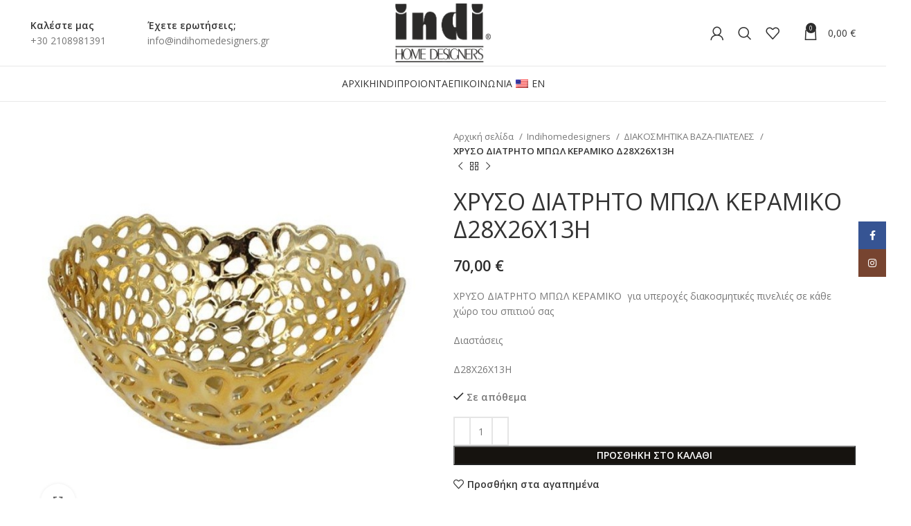

--- FILE ---
content_type: text/html; charset=UTF-8
request_url: https://indihomedesigners.gr/product/%CF%87%CF%81%CF%85%CF%83%CE%BF-%CE%B4%CE%B9%CE%B1%CF%84%CF%81%CE%B7%CF%84%CE%BF-%CE%BC%CF%80%CF%89%CE%BB-%CE%BA%CE%B5%CF%81%CE%B1%CE%BC%CE%B9%CE%BA%CE%BF-%CE%B428%CF%8726%CF%8713%CE%B7/
body_size: 27177
content:
<!DOCTYPE html>
<html lang="el">
<head>
	<meta charset="UTF-8">
	<link rel="profile" href="https://gmpg.org/xfn/11">
	<link rel="pingback" href="https://indihomedesigners.gr/xmlrpc.php">

			<script>window.MSInputMethodContext && document.documentMode && document.write('<script src="https://indihomedesigners.gr/wp-content/themes/woodmart/js/libs/ie11CustomProperties.min.js"><\/script>');</script>
		<title>ΧΡΥΣΟ ΔΙΑΤΡΗΤΟ ΜΠΩΛ ΚΕΡΑΜΙΚΟ Δ28Χ26Χ13Η &#8211; indihomedesigners</title>
<meta name='robots' content='max-image-preview:large' />
	<style>img:is([sizes="auto" i], [sizes^="auto," i]) { contain-intrinsic-size: 3000px 1500px }</style>
	<script>window._wca = window._wca || [];</script>
<link rel='dns-prefetch' href='//stats.wp.com' />
<link rel='dns-prefetch' href='//fonts.googleapis.com' />
<link rel="alternate" type="application/rss+xml" title="Ροή RSS &raquo; indihomedesigners" href="https://indihomedesigners.gr/feed/" />
<link rel="alternate" type="application/rss+xml" title="Ροή Σχολίων &raquo; indihomedesigners" href="https://indihomedesigners.gr/comments/feed/" />
<link rel="alternate" type="application/rss+xml" title="Ροή Σχολίων indihomedesigners &raquo; ΧΡΥΣΟ ΔΙΑΤΡΗΤΟ ΜΠΩΛ ΚΕΡΑΜΙΚΟ Δ28Χ26Χ13Η" href="https://indihomedesigners.gr/product/%cf%87%cf%81%cf%85%cf%83%ce%bf-%ce%b4%ce%b9%ce%b1%cf%84%cf%81%ce%b7%cf%84%ce%bf-%ce%bc%cf%80%cf%89%ce%bb-%ce%ba%ce%b5%cf%81%ce%b1%ce%bc%ce%b9%ce%ba%ce%bf-%ce%b428%cf%8726%cf%8713%ce%b7/feed/" />
<link rel='stylesheet' id='bootstrap-css' href='https://indihomedesigners.gr/wp-content/themes/woodmart/css/bootstrap-light.min.css?ver=7.2.5' type='text/css' media='all' />
<link rel='stylesheet' id='woodmart-style-css' href='https://indihomedesigners.gr/wp-content/themes/woodmart/css/parts/base.min.css?ver=7.2.5' type='text/css' media='all' />
<link rel='stylesheet' id='wd-widget-price-filter-css' href='https://indihomedesigners.gr/wp-content/themes/woodmart/css/parts/woo-widget-price-filter.min.css?ver=7.2.5' type='text/css' media='all' />
<link rel='stylesheet' id='wp-block-library-css' href='https://indihomedesigners.gr/wp-includes/css/dist/block-library/style.min.css?ver=6.8.3' type='text/css' media='all' />
<style id='classic-theme-styles-inline-css' type='text/css'>
/*! This file is auto-generated */
.wp-block-button__link{color:#fff;background-color:#32373c;border-radius:9999px;box-shadow:none;text-decoration:none;padding:calc(.667em + 2px) calc(1.333em + 2px);font-size:1.125em}.wp-block-file__button{background:#32373c;color:#fff;text-decoration:none}
</style>
<style id='safe-svg-svg-icon-style-inline-css' type='text/css'>
.safe-svg-cover{text-align:center}.safe-svg-cover .safe-svg-inside{display:inline-block;max-width:100%}.safe-svg-cover svg{fill:currentColor;height:100%;max-height:100%;max-width:100%;width:100%}

</style>
<link rel='stylesheet' id='mediaelement-css' href='https://indihomedesigners.gr/wp-includes/js/mediaelement/mediaelementplayer-legacy.min.css?ver=4.2.17' type='text/css' media='all' />
<link rel='stylesheet' id='wp-mediaelement-css' href='https://indihomedesigners.gr/wp-includes/js/mediaelement/wp-mediaelement.min.css?ver=6.8.3' type='text/css' media='all' />
<style id='jetpack-sharing-buttons-style-inline-css' type='text/css'>
.jetpack-sharing-buttons__services-list{display:flex;flex-direction:row;flex-wrap:wrap;gap:0;list-style-type:none;margin:5px;padding:0}.jetpack-sharing-buttons__services-list.has-small-icon-size{font-size:12px}.jetpack-sharing-buttons__services-list.has-normal-icon-size{font-size:16px}.jetpack-sharing-buttons__services-list.has-large-icon-size{font-size:24px}.jetpack-sharing-buttons__services-list.has-huge-icon-size{font-size:36px}@media print{.jetpack-sharing-buttons__services-list{display:none!important}}.editor-styles-wrapper .wp-block-jetpack-sharing-buttons{gap:0;padding-inline-start:0}ul.jetpack-sharing-buttons__services-list.has-background{padding:1.25em 2.375em}
</style>
<style id='global-styles-inline-css' type='text/css'>
:root{--wp--preset--aspect-ratio--square: 1;--wp--preset--aspect-ratio--4-3: 4/3;--wp--preset--aspect-ratio--3-4: 3/4;--wp--preset--aspect-ratio--3-2: 3/2;--wp--preset--aspect-ratio--2-3: 2/3;--wp--preset--aspect-ratio--16-9: 16/9;--wp--preset--aspect-ratio--9-16: 9/16;--wp--preset--color--black: #000000;--wp--preset--color--cyan-bluish-gray: #abb8c3;--wp--preset--color--white: #ffffff;--wp--preset--color--pale-pink: #f78da7;--wp--preset--color--vivid-red: #cf2e2e;--wp--preset--color--luminous-vivid-orange: #ff6900;--wp--preset--color--luminous-vivid-amber: #fcb900;--wp--preset--color--light-green-cyan: #7bdcb5;--wp--preset--color--vivid-green-cyan: #00d084;--wp--preset--color--pale-cyan-blue: #8ed1fc;--wp--preset--color--vivid-cyan-blue: #0693e3;--wp--preset--color--vivid-purple: #9b51e0;--wp--preset--gradient--vivid-cyan-blue-to-vivid-purple: linear-gradient(135deg,rgba(6,147,227,1) 0%,rgb(155,81,224) 100%);--wp--preset--gradient--light-green-cyan-to-vivid-green-cyan: linear-gradient(135deg,rgb(122,220,180) 0%,rgb(0,208,130) 100%);--wp--preset--gradient--luminous-vivid-amber-to-luminous-vivid-orange: linear-gradient(135deg,rgba(252,185,0,1) 0%,rgba(255,105,0,1) 100%);--wp--preset--gradient--luminous-vivid-orange-to-vivid-red: linear-gradient(135deg,rgba(255,105,0,1) 0%,rgb(207,46,46) 100%);--wp--preset--gradient--very-light-gray-to-cyan-bluish-gray: linear-gradient(135deg,rgb(238,238,238) 0%,rgb(169,184,195) 100%);--wp--preset--gradient--cool-to-warm-spectrum: linear-gradient(135deg,rgb(74,234,220) 0%,rgb(151,120,209) 20%,rgb(207,42,186) 40%,rgb(238,44,130) 60%,rgb(251,105,98) 80%,rgb(254,248,76) 100%);--wp--preset--gradient--blush-light-purple: linear-gradient(135deg,rgb(255,206,236) 0%,rgb(152,150,240) 100%);--wp--preset--gradient--blush-bordeaux: linear-gradient(135deg,rgb(254,205,165) 0%,rgb(254,45,45) 50%,rgb(107,0,62) 100%);--wp--preset--gradient--luminous-dusk: linear-gradient(135deg,rgb(255,203,112) 0%,rgb(199,81,192) 50%,rgb(65,88,208) 100%);--wp--preset--gradient--pale-ocean: linear-gradient(135deg,rgb(255,245,203) 0%,rgb(182,227,212) 50%,rgb(51,167,181) 100%);--wp--preset--gradient--electric-grass: linear-gradient(135deg,rgb(202,248,128) 0%,rgb(113,206,126) 100%);--wp--preset--gradient--midnight: linear-gradient(135deg,rgb(2,3,129) 0%,rgb(40,116,252) 100%);--wp--preset--font-size--small: 13px;--wp--preset--font-size--medium: 20px;--wp--preset--font-size--large: 36px;--wp--preset--font-size--x-large: 42px;--wp--preset--spacing--20: 0.44rem;--wp--preset--spacing--30: 0.67rem;--wp--preset--spacing--40: 1rem;--wp--preset--spacing--50: 1.5rem;--wp--preset--spacing--60: 2.25rem;--wp--preset--spacing--70: 3.38rem;--wp--preset--spacing--80: 5.06rem;--wp--preset--shadow--natural: 6px 6px 9px rgba(0, 0, 0, 0.2);--wp--preset--shadow--deep: 12px 12px 50px rgba(0, 0, 0, 0.4);--wp--preset--shadow--sharp: 6px 6px 0px rgba(0, 0, 0, 0.2);--wp--preset--shadow--outlined: 6px 6px 0px -3px rgba(255, 255, 255, 1), 6px 6px rgba(0, 0, 0, 1);--wp--preset--shadow--crisp: 6px 6px 0px rgba(0, 0, 0, 1);}:where(.is-layout-flex){gap: 0.5em;}:where(.is-layout-grid){gap: 0.5em;}body .is-layout-flex{display: flex;}.is-layout-flex{flex-wrap: wrap;align-items: center;}.is-layout-flex > :is(*, div){margin: 0;}body .is-layout-grid{display: grid;}.is-layout-grid > :is(*, div){margin: 0;}:where(.wp-block-columns.is-layout-flex){gap: 2em;}:where(.wp-block-columns.is-layout-grid){gap: 2em;}:where(.wp-block-post-template.is-layout-flex){gap: 1.25em;}:where(.wp-block-post-template.is-layout-grid){gap: 1.25em;}.has-black-color{color: var(--wp--preset--color--black) !important;}.has-cyan-bluish-gray-color{color: var(--wp--preset--color--cyan-bluish-gray) !important;}.has-white-color{color: var(--wp--preset--color--white) !important;}.has-pale-pink-color{color: var(--wp--preset--color--pale-pink) !important;}.has-vivid-red-color{color: var(--wp--preset--color--vivid-red) !important;}.has-luminous-vivid-orange-color{color: var(--wp--preset--color--luminous-vivid-orange) !important;}.has-luminous-vivid-amber-color{color: var(--wp--preset--color--luminous-vivid-amber) !important;}.has-light-green-cyan-color{color: var(--wp--preset--color--light-green-cyan) !important;}.has-vivid-green-cyan-color{color: var(--wp--preset--color--vivid-green-cyan) !important;}.has-pale-cyan-blue-color{color: var(--wp--preset--color--pale-cyan-blue) !important;}.has-vivid-cyan-blue-color{color: var(--wp--preset--color--vivid-cyan-blue) !important;}.has-vivid-purple-color{color: var(--wp--preset--color--vivid-purple) !important;}.has-black-background-color{background-color: var(--wp--preset--color--black) !important;}.has-cyan-bluish-gray-background-color{background-color: var(--wp--preset--color--cyan-bluish-gray) !important;}.has-white-background-color{background-color: var(--wp--preset--color--white) !important;}.has-pale-pink-background-color{background-color: var(--wp--preset--color--pale-pink) !important;}.has-vivid-red-background-color{background-color: var(--wp--preset--color--vivid-red) !important;}.has-luminous-vivid-orange-background-color{background-color: var(--wp--preset--color--luminous-vivid-orange) !important;}.has-luminous-vivid-amber-background-color{background-color: var(--wp--preset--color--luminous-vivid-amber) !important;}.has-light-green-cyan-background-color{background-color: var(--wp--preset--color--light-green-cyan) !important;}.has-vivid-green-cyan-background-color{background-color: var(--wp--preset--color--vivid-green-cyan) !important;}.has-pale-cyan-blue-background-color{background-color: var(--wp--preset--color--pale-cyan-blue) !important;}.has-vivid-cyan-blue-background-color{background-color: var(--wp--preset--color--vivid-cyan-blue) !important;}.has-vivid-purple-background-color{background-color: var(--wp--preset--color--vivid-purple) !important;}.has-black-border-color{border-color: var(--wp--preset--color--black) !important;}.has-cyan-bluish-gray-border-color{border-color: var(--wp--preset--color--cyan-bluish-gray) !important;}.has-white-border-color{border-color: var(--wp--preset--color--white) !important;}.has-pale-pink-border-color{border-color: var(--wp--preset--color--pale-pink) !important;}.has-vivid-red-border-color{border-color: var(--wp--preset--color--vivid-red) !important;}.has-luminous-vivid-orange-border-color{border-color: var(--wp--preset--color--luminous-vivid-orange) !important;}.has-luminous-vivid-amber-border-color{border-color: var(--wp--preset--color--luminous-vivid-amber) !important;}.has-light-green-cyan-border-color{border-color: var(--wp--preset--color--light-green-cyan) !important;}.has-vivid-green-cyan-border-color{border-color: var(--wp--preset--color--vivid-green-cyan) !important;}.has-pale-cyan-blue-border-color{border-color: var(--wp--preset--color--pale-cyan-blue) !important;}.has-vivid-cyan-blue-border-color{border-color: var(--wp--preset--color--vivid-cyan-blue) !important;}.has-vivid-purple-border-color{border-color: var(--wp--preset--color--vivid-purple) !important;}.has-vivid-cyan-blue-to-vivid-purple-gradient-background{background: var(--wp--preset--gradient--vivid-cyan-blue-to-vivid-purple) !important;}.has-light-green-cyan-to-vivid-green-cyan-gradient-background{background: var(--wp--preset--gradient--light-green-cyan-to-vivid-green-cyan) !important;}.has-luminous-vivid-amber-to-luminous-vivid-orange-gradient-background{background: var(--wp--preset--gradient--luminous-vivid-amber-to-luminous-vivid-orange) !important;}.has-luminous-vivid-orange-to-vivid-red-gradient-background{background: var(--wp--preset--gradient--luminous-vivid-orange-to-vivid-red) !important;}.has-very-light-gray-to-cyan-bluish-gray-gradient-background{background: var(--wp--preset--gradient--very-light-gray-to-cyan-bluish-gray) !important;}.has-cool-to-warm-spectrum-gradient-background{background: var(--wp--preset--gradient--cool-to-warm-spectrum) !important;}.has-blush-light-purple-gradient-background{background: var(--wp--preset--gradient--blush-light-purple) !important;}.has-blush-bordeaux-gradient-background{background: var(--wp--preset--gradient--blush-bordeaux) !important;}.has-luminous-dusk-gradient-background{background: var(--wp--preset--gradient--luminous-dusk) !important;}.has-pale-ocean-gradient-background{background: var(--wp--preset--gradient--pale-ocean) !important;}.has-electric-grass-gradient-background{background: var(--wp--preset--gradient--electric-grass) !important;}.has-midnight-gradient-background{background: var(--wp--preset--gradient--midnight) !important;}.has-small-font-size{font-size: var(--wp--preset--font-size--small) !important;}.has-medium-font-size{font-size: var(--wp--preset--font-size--medium) !important;}.has-large-font-size{font-size: var(--wp--preset--font-size--large) !important;}.has-x-large-font-size{font-size: var(--wp--preset--font-size--x-large) !important;}
:where(.wp-block-post-template.is-layout-flex){gap: 1.25em;}:where(.wp-block-post-template.is-layout-grid){gap: 1.25em;}
:where(.wp-block-columns.is-layout-flex){gap: 2em;}:where(.wp-block-columns.is-layout-grid){gap: 2em;}
:root :where(.wp-block-pullquote){font-size: 1.5em;line-height: 1.6;}
</style>
<link rel='stylesheet' id='grmlt-plugin-css' href='https://indihomedesigners.gr/wp-content/plugins/greek-multi-tool/public/css/grmlt-plugin-public.css?ver=2.4.0' type='text/css' media='all' />
<link rel='stylesheet' id='sr7css-css' href='//indihomedesigners.gr/wp-content/plugins/revslider/public/css/sr7.css?ver=6.7.37' type='text/css' media='all' />
<link rel='stylesheet' id='woo-product-category-discount-css' href='https://indihomedesigners.gr/wp-content/plugins/woo-product-category-discount/public/css/woo-product-category-discount-public.css?ver=5.12' type='text/css' media='all' />
<style id='woocommerce-inline-inline-css' type='text/css'>
.woocommerce form .form-row .required { visibility: visible; }
</style>
<link rel='stylesheet' id='trp-language-switcher-style-css' href='https://indihomedesigners.gr/wp-content/plugins/translatepress-multilingual/assets/css/trp-language-switcher.css?ver=3.0.4' type='text/css' media='all' />
<link rel='stylesheet' id='brands-styles-css' href='https://indihomedesigners.gr/wp-content/plugins/woocommerce/assets/css/brands.css?ver=10.2.1' type='text/css' media='all' />
<link rel='stylesheet' id='js_composer_front-css' href='https://indihomedesigners.gr/wp-content/plugins/js_composer/assets/css/js_composer.min.css?ver=8.6.1' type='text/css' media='all' />
<link rel='stylesheet' id='wd-widget-layered-nav-stock-status-css' href='https://indihomedesigners.gr/wp-content/themes/woodmart/css/parts/woo-widget-layered-nav-stock-status.min.css?ver=7.2.5' type='text/css' media='all' />
<link rel='stylesheet' id='wd-wp-gutenberg-css' href='https://indihomedesigners.gr/wp-content/themes/woodmart/css/parts/wp-gutenberg.min.css?ver=7.2.5' type='text/css' media='all' />
<link rel='stylesheet' id='wd-wpcf7-css' href='https://indihomedesigners.gr/wp-content/themes/woodmart/css/parts/int-wpcf7.min.css?ver=7.2.5' type='text/css' media='all' />
<link rel='stylesheet' id='wd-revolution-slider-css' href='https://indihomedesigners.gr/wp-content/themes/woodmart/css/parts/int-rev-slider.min.css?ver=7.2.5' type='text/css' media='all' />
<link rel='stylesheet' id='wd-wpbakery-base-css' href='https://indihomedesigners.gr/wp-content/themes/woodmart/css/parts/int-wpb-base.min.css?ver=7.2.5' type='text/css' media='all' />
<link rel='stylesheet' id='wd-wpbakery-base-deprecated-css' href='https://indihomedesigners.gr/wp-content/themes/woodmart/css/parts/int-wpb-base-deprecated.min.css?ver=7.2.5' type='text/css' media='all' />
<link rel='stylesheet' id='wd-woocommerce-base-css' href='https://indihomedesigners.gr/wp-content/themes/woodmart/css/parts/woocommerce-base.min.css?ver=7.2.5' type='text/css' media='all' />
<link rel='stylesheet' id='wd-mod-star-rating-css' href='https://indihomedesigners.gr/wp-content/themes/woodmart/css/parts/mod-star-rating.min.css?ver=7.2.5' type='text/css' media='all' />
<link rel='stylesheet' id='wd-woo-el-track-order-css' href='https://indihomedesigners.gr/wp-content/themes/woodmart/css/parts/woo-el-track-order.min.css?ver=7.2.5' type='text/css' media='all' />
<link rel='stylesheet' id='wd-woo-gutenberg-css' href='https://indihomedesigners.gr/wp-content/themes/woodmart/css/parts/woo-gutenberg.min.css?ver=7.2.5' type='text/css' media='all' />
<link rel='stylesheet' id='wd-woo-mod-quantity-css' href='https://indihomedesigners.gr/wp-content/themes/woodmart/css/parts/woo-mod-quantity.min.css?ver=7.2.5' type='text/css' media='all' />
<link rel='stylesheet' id='wd-woo-single-prod-el-base-css' href='https://indihomedesigners.gr/wp-content/themes/woodmart/css/parts/woo-single-prod-el-base.min.css?ver=7.2.5' type='text/css' media='all' />
<link rel='stylesheet' id='wd-woo-mod-stock-status-css' href='https://indihomedesigners.gr/wp-content/themes/woodmart/css/parts/woo-mod-stock-status.min.css?ver=7.2.5' type='text/css' media='all' />
<link rel='stylesheet' id='wd-woo-mod-shop-attributes-css' href='https://indihomedesigners.gr/wp-content/themes/woodmart/css/parts/woo-mod-shop-attributes.min.css?ver=7.2.5' type='text/css' media='all' />
<link rel='stylesheet' id='child-style-css' href='https://indihomedesigners.gr/wp-content/themes/woodmart-child/style.css?ver=7.2.5' type='text/css' media='all' />
<link rel='stylesheet' id='wd-header-base-css' href='https://indihomedesigners.gr/wp-content/themes/woodmart/css/parts/header-base.min.css?ver=7.2.5' type='text/css' media='all' />
<link rel='stylesheet' id='wd-mod-tools-css' href='https://indihomedesigners.gr/wp-content/themes/woodmart/css/parts/mod-tools.min.css?ver=7.2.5' type='text/css' media='all' />
<link rel='stylesheet' id='wd-header-elements-base-css' href='https://indihomedesigners.gr/wp-content/themes/woodmart/css/parts/header-el-base.min.css?ver=7.2.5' type='text/css' media='all' />
<link rel='stylesheet' id='wd-social-icons-css' href='https://indihomedesigners.gr/wp-content/themes/woodmart/css/parts/el-social-icons.min.css?ver=7.2.5' type='text/css' media='all' />
<link rel='stylesheet' id='wd-info-box-css' href='https://indihomedesigners.gr/wp-content/themes/woodmart/css/parts/el-info-box.min.css?ver=7.2.5' type='text/css' media='all' />
<link rel='stylesheet' id='wd-woo-mod-login-form-css' href='https://indihomedesigners.gr/wp-content/themes/woodmart/css/parts/woo-mod-login-form.min.css?ver=7.2.5' type='text/css' media='all' />
<link rel='stylesheet' id='wd-header-my-account-css' href='https://indihomedesigners.gr/wp-content/themes/woodmart/css/parts/header-el-my-account.min.css?ver=7.2.5' type='text/css' media='all' />
<link rel='stylesheet' id='wd-header-search-css' href='https://indihomedesigners.gr/wp-content/themes/woodmart/css/parts/header-el-search.min.css?ver=7.2.5' type='text/css' media='all' />
<link rel='stylesheet' id='wd-header-cart-side-css' href='https://indihomedesigners.gr/wp-content/themes/woodmart/css/parts/header-el-cart-side.min.css?ver=7.2.5' type='text/css' media='all' />
<link rel='stylesheet' id='wd-header-cart-css' href='https://indihomedesigners.gr/wp-content/themes/woodmart/css/parts/header-el-cart.min.css?ver=7.2.5' type='text/css' media='all' />
<link rel='stylesheet' id='wd-widget-shopping-cart-css' href='https://indihomedesigners.gr/wp-content/themes/woodmart/css/parts/woo-widget-shopping-cart.min.css?ver=7.2.5' type='text/css' media='all' />
<link rel='stylesheet' id='wd-widget-product-list-css' href='https://indihomedesigners.gr/wp-content/themes/woodmart/css/parts/woo-widget-product-list.min.css?ver=7.2.5' type='text/css' media='all' />
<link rel='stylesheet' id='wd-page-title-css' href='https://indihomedesigners.gr/wp-content/themes/woodmart/css/parts/page-title.min.css?ver=7.2.5' type='text/css' media='all' />
<link rel='stylesheet' id='wd-woo-single-prod-predefined-css' href='https://indihomedesigners.gr/wp-content/themes/woodmart/css/parts/woo-single-prod-predefined.min.css?ver=7.2.5' type='text/css' media='all' />
<link rel='stylesheet' id='wd-woo-single-prod-and-quick-view-predefined-css' href='https://indihomedesigners.gr/wp-content/themes/woodmart/css/parts/woo-single-prod-and-quick-view-predefined.min.css?ver=7.2.5' type='text/css' media='all' />
<link rel='stylesheet' id='wd-woo-single-prod-el-tabs-predefined-css' href='https://indihomedesigners.gr/wp-content/themes/woodmart/css/parts/woo-single-prod-el-tabs-predefined.min.css?ver=7.2.5' type='text/css' media='all' />
<link rel='stylesheet' id='wd-woo-single-prod-el-gallery-css' href='https://indihomedesigners.gr/wp-content/themes/woodmart/css/parts/woo-single-prod-el-gallery.min.css?ver=7.2.5' type='text/css' media='all' />
<link rel='stylesheet' id='wd-woo-single-prod-el-gallery-opt-thumb-left-css' href='https://indihomedesigners.gr/wp-content/themes/woodmart/css/parts/woo-single-prod-el-gallery-opt-thumb-left.min.css?ver=7.2.5' type='text/css' media='all' />
<link rel='stylesheet' id='wd-owl-carousel-css' href='https://indihomedesigners.gr/wp-content/themes/woodmart/css/parts/lib-owl-carousel.min.css?ver=7.2.5' type='text/css' media='all' />
<link rel='stylesheet' id='wd-photoswipe-css' href='https://indihomedesigners.gr/wp-content/themes/woodmart/css/parts/lib-photoswipe.min.css?ver=7.2.5' type='text/css' media='all' />
<link rel='stylesheet' id='wd-woo-single-prod-el-navigation-css' href='https://indihomedesigners.gr/wp-content/themes/woodmart/css/parts/woo-single-prod-el-navigation.min.css?ver=7.2.5' type='text/css' media='all' />
<link rel='stylesheet' id='wd-tabs-css' href='https://indihomedesigners.gr/wp-content/themes/woodmart/css/parts/el-tabs.min.css?ver=7.2.5' type='text/css' media='all' />
<link rel='stylesheet' id='wd-woo-single-prod-el-tabs-opt-layout-tabs-css' href='https://indihomedesigners.gr/wp-content/themes/woodmart/css/parts/woo-single-prod-el-tabs-opt-layout-tabs.min.css?ver=7.2.5' type='text/css' media='all' />
<link rel='stylesheet' id='wd-accordion-css' href='https://indihomedesigners.gr/wp-content/themes/woodmart/css/parts/el-accordion.min.css?ver=7.2.5' type='text/css' media='all' />
<link rel='stylesheet' id='wd-product-loop-css' href='https://indihomedesigners.gr/wp-content/themes/woodmart/css/parts/woo-product-loop.min.css?ver=7.2.5' type='text/css' media='all' />
<link rel='stylesheet' id='wd-product-loop-quick-css' href='https://indihomedesigners.gr/wp-content/themes/woodmart/css/parts/woo-product-loop-quick.min.css?ver=7.2.5' type='text/css' media='all' />
<link rel='stylesheet' id='wd-woo-mod-add-btn-replace-css' href='https://indihomedesigners.gr/wp-content/themes/woodmart/css/parts/woo-mod-add-btn-replace.min.css?ver=7.2.5' type='text/css' media='all' />
<link rel='stylesheet' id='wd-widget-collapse-css' href='https://indihomedesigners.gr/wp-content/themes/woodmart/css/parts/opt-widget-collapse.min.css?ver=7.2.5' type='text/css' media='all' />
<link rel='stylesheet' id='wd-footer-base-css' href='https://indihomedesigners.gr/wp-content/themes/woodmart/css/parts/footer-base.min.css?ver=7.2.5' type='text/css' media='all' />
<link rel='stylesheet' id='wd-scroll-top-css' href='https://indihomedesigners.gr/wp-content/themes/woodmart/css/parts/opt-scrolltotop.min.css?ver=7.2.5' type='text/css' media='all' />
<link rel='stylesheet' id='wd-wd-search-results-css' href='https://indihomedesigners.gr/wp-content/themes/woodmart/css/parts/wd-search-results.min.css?ver=7.2.5' type='text/css' media='all' />
<link rel='stylesheet' id='wd-wd-search-form-css' href='https://indihomedesigners.gr/wp-content/themes/woodmart/css/parts/wd-search-form.min.css?ver=7.2.5' type='text/css' media='all' />
<link rel='stylesheet' id='wd-header-my-account-sidebar-css' href='https://indihomedesigners.gr/wp-content/themes/woodmart/css/parts/header-el-my-account-sidebar.min.css?ver=7.2.5' type='text/css' media='all' />
<link rel='stylesheet' id='wd-sticky-social-buttons-css' href='https://indihomedesigners.gr/wp-content/themes/woodmart/css/parts/opt-sticky-social.min.css?ver=7.2.5' type='text/css' media='all' />
<link rel='stylesheet' id='wd-header-search-fullscreen-css' href='https://indihomedesigners.gr/wp-content/themes/woodmart/css/parts/header-el-search-fullscreen-general.min.css?ver=7.2.5' type='text/css' media='all' />
<link rel='stylesheet' id='wd-header-search-fullscreen-1-css' href='https://indihomedesigners.gr/wp-content/themes/woodmart/css/parts/header-el-search-fullscreen-1.min.css?ver=7.2.5' type='text/css' media='all' />
<link rel='stylesheet' id='xts-style-theme_settings_default-css' href='https://indihomedesigners.gr/wp-content/uploads/2024/04/xts-theme_settings_default-1713518796.css?ver=7.2.5' type='text/css' media='all' />
<link rel='stylesheet' id='xts-google-fonts-css' href='https://fonts.googleapis.com/css?family=Open+Sans%3A400%2C600&#038;ver=7.2.5' type='text/css' media='all' />
<script type="text/javascript" src="https://indihomedesigners.gr/wp-includes/js/jquery/jquery.min.js?ver=3.7.1" id="jquery-core-js"></script>
<script type="text/javascript" src="https://indihomedesigners.gr/wp-includes/js/jquery/jquery-migrate.min.js?ver=3.4.1" id="jquery-migrate-js"></script>
<script type="text/javascript" src="https://indihomedesigners.gr/wp-content/plugins/greek-multi-tool/public/js/grmlt-plugin-public.js?ver=2.4.0" id="grmlt-plugin-js"></script>
<script type="text/javascript" data-jetpack-boost="ignore" src="//indihomedesigners.gr/wp-content/plugins/revslider/public/js/libs/tptools.js?ver=6.7.37" id="tp-tools-js" async="async" data-wp-strategy="async"></script>
<script type="text/javascript" data-jetpack-boost="ignore" src="//indihomedesigners.gr/wp-content/plugins/revslider/public/js/sr7.js?ver=6.7.37" id="sr7-js" async="async" data-wp-strategy="async"></script>
<script type="text/javascript" src="https://indihomedesigners.gr/wp-content/plugins/woo-product-category-discount/public/js/woo-product-category-discount-public.js?ver=5.12" id="woo-product-category-discount-js"></script>
<script type="text/javascript" src="https://indihomedesigners.gr/wp-content/plugins/woocommerce/assets/js/jquery-blockui/jquery.blockUI.min.js?ver=2.7.0-wc.10.2.1" id="jquery-blockui-js" data-wp-strategy="defer"></script>
<script type="text/javascript" id="wc-add-to-cart-js-extra">
/* <![CDATA[ */
var wc_add_to_cart_params = {"ajax_url":"\/wp-admin\/admin-ajax.php","wc_ajax_url":"\/?wc-ajax=%%endpoint%%","i18n_view_cart":"\u03a0\u03c1\u03bf\u03b2\u03bf\u03bb\u03ae \u03ba\u03b1\u03bb\u03b1\u03b8\u03b9\u03bf\u03cd","cart_url":"https:\/\/indihomedesigners.gr\/cart\/","is_cart":"","cart_redirect_after_add":"no"};
/* ]]> */
</script>
<script type="text/javascript" src="https://indihomedesigners.gr/wp-content/plugins/woocommerce/assets/js/frontend/add-to-cart.min.js?ver=10.2.1" id="wc-add-to-cart-js" data-wp-strategy="defer"></script>
<script type="text/javascript" src="https://indihomedesigners.gr/wp-content/plugins/woocommerce/assets/js/zoom/jquery.zoom.min.js?ver=1.7.21-wc.10.2.1" id="zoom-js" defer="defer" data-wp-strategy="defer"></script>
<script type="text/javascript" id="wc-single-product-js-extra">
/* <![CDATA[ */
var wc_single_product_params = {"i18n_required_rating_text":"\u03a0\u03b1\u03c1\u03b1\u03ba\u03b1\u03bb\u03bf\u03cd\u03bc\u03b5, \u03b5\u03c0\u03b9\u03bb\u03ad\u03be\u03c4\u03b5 \u03bc\u03af\u03b1 \u03b2\u03b1\u03b8\u03bc\u03bf\u03bb\u03bf\u03b3\u03af\u03b1","i18n_rating_options":["1 \u03b1\u03c0\u03cc 5 \u03b1\u03c3\u03c4\u03ad\u03c1\u03b9\u03b1","2 \u03b1\u03c0\u03cc 5 \u03b1\u03c3\u03c4\u03ad\u03c1\u03b9\u03b1","3 \u03b1\u03c0\u03cc 5 \u03b1\u03c3\u03c4\u03ad\u03c1\u03b9\u03b1","4 \u03b1\u03c0\u03cc 5 \u03b1\u03c3\u03c4\u03ad\u03c1\u03b9\u03b1","5 \u03b1\u03c0\u03cc 5 \u03b1\u03c3\u03c4\u03ad\u03c1\u03b9\u03b1"],"i18n_product_gallery_trigger_text":"View full-screen image gallery","review_rating_required":"yes","flexslider":{"rtl":false,"animation":"slide","smoothHeight":true,"directionNav":false,"controlNav":"thumbnails","slideshow":false,"animationSpeed":500,"animationLoop":false,"allowOneSlide":false},"zoom_enabled":"","zoom_options":[],"photoswipe_enabled":"","photoswipe_options":{"shareEl":false,"closeOnScroll":false,"history":false,"hideAnimationDuration":0,"showAnimationDuration":0},"flexslider_enabled":""};
/* ]]> */
</script>
<script type="text/javascript" src="https://indihomedesigners.gr/wp-content/plugins/woocommerce/assets/js/frontend/single-product.min.js?ver=10.2.1" id="wc-single-product-js" defer="defer" data-wp-strategy="defer"></script>
<script type="text/javascript" src="https://indihomedesigners.gr/wp-content/plugins/woocommerce/assets/js/js-cookie/js.cookie.min.js?ver=2.1.4-wc.10.2.1" id="js-cookie-js" defer="defer" data-wp-strategy="defer"></script>
<script type="text/javascript" id="woocommerce-js-extra">
/* <![CDATA[ */
var woocommerce_params = {"ajax_url":"\/wp-admin\/admin-ajax.php","wc_ajax_url":"\/?wc-ajax=%%endpoint%%","i18n_password_show":"\u0395\u03bc\u03c6\u03ac\u03bd\u03b9\u03c3\u03b7 \u03c3\u03c5\u03bd\u03b8\u03b7\u03bc\u03b1\u03c4\u03b9\u03ba\u03bf\u03cd","i18n_password_hide":"\u0391\u03c0\u03cc\u03ba\u03c1\u03c5\u03c8\u03b7 \u03c3\u03c5\u03bd\u03b8\u03b7\u03bc\u03b1\u03c4\u03b9\u03ba\u03bf\u03cd"};
/* ]]> */
</script>
<script type="text/javascript" src="https://indihomedesigners.gr/wp-content/plugins/woocommerce/assets/js/frontend/woocommerce.min.js?ver=10.2.1" id="woocommerce-js" defer="defer" data-wp-strategy="defer"></script>
<script type="text/javascript" src="https://indihomedesigners.gr/wp-content/plugins/translatepress-multilingual/assets/js/trp-frontend-compatibility.js?ver=3.0.4" id="trp-frontend-compatibility-js"></script>
<script type="text/javascript" src="https://indihomedesigners.gr/wp-content/plugins/js_composer/assets/js/vendors/woocommerce-add-to-cart.js?ver=8.6.1" id="vc_woocommerce-add-to-cart-js-js"></script>
<script type="text/javascript" src="https://stats.wp.com/s-202547.js" id="woocommerce-analytics-js" defer="defer" data-wp-strategy="defer"></script>
<script type="text/javascript" src="https://indihomedesigners.gr/wp-content/plugins/greek-multi-tool/admin/functions/function.js?ver=6.8.3" id="grmlt_custom_js-js"></script>
<script type="text/javascript" src="https://indihomedesigners.gr/wp-content/themes/woodmart/js/libs/device.min.js?ver=7.2.5" id="wd-device-library-js"></script>
<script></script><link rel="https://api.w.org/" href="https://indihomedesigners.gr/wp-json/" /><link rel="alternate" title="JSON" type="application/json" href="https://indihomedesigners.gr/wp-json/wp/v2/product/12598" /><link rel="EditURI" type="application/rsd+xml" title="RSD" href="https://indihomedesigners.gr/xmlrpc.php?rsd" />
<meta name="generator" content="WordPress 6.8.3" />
<meta name="generator" content="WooCommerce 10.2.1" />
<link rel="canonical" href="https://indihomedesigners.gr/product/%cf%87%cf%81%cf%85%cf%83%ce%bf-%ce%b4%ce%b9%ce%b1%cf%84%cf%81%ce%b7%cf%84%ce%bf-%ce%bc%cf%80%cf%89%ce%bb-%ce%ba%ce%b5%cf%81%ce%b1%ce%bc%ce%b9%ce%ba%ce%bf-%ce%b428%cf%8726%cf%8713%ce%b7/" />
<link rel='shortlink' href='https://indihomedesigners.gr/?p=12598' />
<link rel="alternate" title="oEmbed (JSON)" type="application/json+oembed" href="https://indihomedesigners.gr/wp-json/oembed/1.0/embed?url=https%3A%2F%2Findihomedesigners.gr%2Fproduct%2F%25cf%2587%25cf%2581%25cf%2585%25cf%2583%25ce%25bf-%25ce%25b4%25ce%25b9%25ce%25b1%25cf%2584%25cf%2581%25ce%25b7%25cf%2584%25ce%25bf-%25ce%25bc%25cf%2580%25cf%2589%25ce%25bb-%25ce%25ba%25ce%25b5%25cf%2581%25ce%25b1%25ce%25bc%25ce%25b9%25ce%25ba%25ce%25bf-%25ce%25b428%25cf%258726%25cf%258713%25ce%25b7%2F" />
<link rel="alternate" title="oEmbed (XML)" type="text/xml+oembed" href="https://indihomedesigners.gr/wp-json/oembed/1.0/embed?url=https%3A%2F%2Findihomedesigners.gr%2Fproduct%2F%25cf%2587%25cf%2581%25cf%2585%25cf%2583%25ce%25bf-%25ce%25b4%25ce%25b9%25ce%25b1%25cf%2584%25cf%2581%25ce%25b7%25cf%2584%25ce%25bf-%25ce%25bc%25cf%2580%25cf%2589%25ce%25bb-%25ce%25ba%25ce%25b5%25cf%2581%25ce%25b1%25ce%25bc%25ce%25b9%25ce%25ba%25ce%25bf-%25ce%25b428%25cf%258726%25cf%258713%25ce%25b7%2F&#038;format=xml" />
<link rel="alternate" hreflang="el" href="https://indihomedesigners.gr/product/%CF%87%CF%81%CF%85%CF%83%CE%BF-%CE%B4%CE%B9%CE%B1%CF%84%CF%81%CE%B7%CF%84%CE%BF-%CE%BC%CF%80%CF%89%CE%BB-%CE%BA%CE%B5%CF%81%CE%B1%CE%BC%CE%B9%CE%BA%CE%BF-%CE%B428%CF%8726%CF%8713%CE%B7/"/>
<link rel="alternate" hreflang="en-US" href="https://indihomedesigners.gr/en/product/%CF%87%CF%81%CF%85%CF%83%CE%BF-%CE%B4%CE%B9%CE%B1%CF%84%CF%81%CE%B7%CF%84%CE%BF-%CE%BC%CF%80%CF%89%CE%BB-%CE%BA%CE%B5%CF%81%CE%B1%CE%BC%CE%B9%CE%BA%CE%BF-%CE%B428%CF%8726%CF%8713%CE%B7/"/>
<link rel="alternate" hreflang="en" href="https://indihomedesigners.gr/en/product/%CF%87%CF%81%CF%85%CF%83%CE%BF-%CE%B4%CE%B9%CE%B1%CF%84%CF%81%CE%B7%CF%84%CE%BF-%CE%BC%CF%80%CF%89%CE%BB-%CE%BA%CE%B5%CF%81%CE%B1%CE%BC%CE%B9%CE%BA%CE%BF-%CE%B428%CF%8726%CF%8713%CE%B7/"/>
	<style>img#wpstats{display:none}</style>
							<meta name="viewport" content="width=device-width, initial-scale=1.0, maximum-scale=1.0, user-scalable=no">
										<noscript><style>.woocommerce-product-gallery{ opacity: 1 !important; }</style></noscript>
	<meta name="generator" content="Powered by WPBakery Page Builder - drag and drop page builder for WordPress."/>
<link rel="preconnect" href="https://fonts.googleapis.com">
<link rel="preconnect" href="https://fonts.gstatic.com/" crossorigin>
<meta name="generator" content="Powered by Slider Revolution 6.7.37 - responsive, Mobile-Friendly Slider Plugin for WordPress with comfortable drag and drop interface." />
<script data-jetpack-boost="ignore">
	window._tpt			??= {};
	window.SR7			??= {};
	_tpt.R				??= {};
	_tpt.R.fonts		??= {};
	_tpt.R.fonts.customFonts??= {};
	SR7.devMode			=  false;
	SR7.F 				??= {};
	SR7.G				??= {};
	SR7.LIB				??= {};
	SR7.E				??= {};
	SR7.E.gAddons		??= {};
	SR7.E.php 			??= {};
	SR7.E.nonce			= '05ed320fe4';
	SR7.E.ajaxurl		= 'https://indihomedesigners.gr/wp-admin/admin-ajax.php';
	SR7.E.resturl		= 'https://indihomedesigners.gr/wp-json/';
	SR7.E.slug_path		= 'revslider/revslider.php';
	SR7.E.slug			= 'revslider';
	SR7.E.plugin_url	= 'https://indihomedesigners.gr/wp-content/plugins/revslider/';
	SR7.E.wp_plugin_url = 'https://indihomedesigners.gr/wp-content/plugins/';
	SR7.E.revision		= '6.7.37';
	SR7.E.fontBaseUrl	= '';
	SR7.G.breakPoints 	= [1240,1024,778,480];
	SR7.G.fSUVW 		= false;
	SR7.E.modules 		= ['module','page','slide','layer','draw','animate','srtools','canvas','defaults','carousel','navigation','media','modifiers','migration'];
	SR7.E.libs 			= ['WEBGL'];
	SR7.E.css 			= ['csslp','cssbtns','cssfilters','cssnav','cssmedia'];
	SR7.E.resources		= {};
	SR7.E.ytnc			= false;
	SR7.JSON			??= {};
/*! Slider Revolution 7.0 - Page Processor */
!function(){"use strict";window.SR7??={},window._tpt??={},SR7.version="Slider Revolution 6.7.16",_tpt.getMobileZoom=()=>_tpt.is_mobile?document.documentElement.clientWidth/window.innerWidth:1,_tpt.getWinDim=function(t){_tpt.screenHeightWithUrlBar??=window.innerHeight;let e=SR7.F?.modal?.visible&&SR7.M[SR7.F.module.getIdByAlias(SR7.F.modal.requested)];_tpt.scrollBar=window.innerWidth!==document.documentElement.clientWidth||e&&window.innerWidth!==e.c.module.clientWidth,_tpt.winW=_tpt.getMobileZoom()*window.innerWidth-(_tpt.scrollBar||"prepare"==t?_tpt.scrollBarW??_tpt.mesureScrollBar():0),_tpt.winH=_tpt.getMobileZoom()*window.innerHeight,_tpt.winWAll=document.documentElement.clientWidth},_tpt.getResponsiveLevel=function(t,e){return SR7.G.fSUVW?_tpt.closestGE(t,window.innerWidth):_tpt.closestGE(t,_tpt.winWAll)},_tpt.mesureScrollBar=function(){let t=document.createElement("div");return t.className="RSscrollbar-measure",t.style.width="100px",t.style.height="100px",t.style.overflow="scroll",t.style.position="absolute",t.style.top="-9999px",document.body.appendChild(t),_tpt.scrollBarW=t.offsetWidth-t.clientWidth,document.body.removeChild(t),_tpt.scrollBarW},_tpt.loadCSS=async function(t,e,s){return s?_tpt.R.fonts.required[e].status=1:(_tpt.R[e]??={},_tpt.R[e].status=1),new Promise(((i,n)=>{if(_tpt.isStylesheetLoaded(t))s?_tpt.R.fonts.required[e].status=2:_tpt.R[e].status=2,i();else{const o=document.createElement("link");o.rel="stylesheet";let l="text",r="css";o["type"]=l+"/"+r,o.href=t,o.onload=()=>{s?_tpt.R.fonts.required[e].status=2:_tpt.R[e].status=2,i()},o.onerror=()=>{s?_tpt.R.fonts.required[e].status=3:_tpt.R[e].status=3,n(new Error(`Failed to load CSS: ${t}`))},document.head.appendChild(o)}}))},_tpt.addContainer=function(t){const{tag:e="div",id:s,class:i,datas:n,textContent:o,iHTML:l}=t,r=document.createElement(e);if(s&&""!==s&&(r.id=s),i&&""!==i&&(r.className=i),n)for(const[t,e]of Object.entries(n))"style"==t?r.style.cssText=e:r.setAttribute(`data-${t}`,e);return o&&(r.textContent=o),l&&(r.innerHTML=l),r},_tpt.collector=function(){return{fragment:new DocumentFragment,add(t){var e=_tpt.addContainer(t);return this.fragment.appendChild(e),e},append(t){t.appendChild(this.fragment)}}},_tpt.isStylesheetLoaded=function(t){let e=t.split("?")[0];return Array.from(document.querySelectorAll('link[rel="stylesheet"], link[rel="preload"]')).some((t=>t.href.split("?")[0]===e))},_tpt.preloader={requests:new Map,preloaderTemplates:new Map,show:function(t,e){if(!e||!t)return;const{type:s,color:i}=e;if(s<0||"off"==s)return;const n=`preloader_${s}`;let o=this.preloaderTemplates.get(n);o||(o=this.build(s,i),this.preloaderTemplates.set(n,o)),this.requests.has(t)||this.requests.set(t,{count:0});const l=this.requests.get(t);clearTimeout(l.timer),l.count++,1===l.count&&(l.timer=setTimeout((()=>{l.preloaderClone=o.cloneNode(!0),l.anim&&l.anim.kill(),void 0!==_tpt.gsap?l.anim=_tpt.gsap.fromTo(l.preloaderClone,1,{opacity:0},{opacity:1}):l.preloaderClone.classList.add("sr7-fade-in"),t.appendChild(l.preloaderClone)}),150))},hide:function(t){if(!this.requests.has(t))return;const e=this.requests.get(t);e.count--,e.count<0&&(e.count=0),e.anim&&e.anim.kill(),0===e.count&&(clearTimeout(e.timer),e.preloaderClone&&(e.preloaderClone.classList.remove("sr7-fade-in"),e.anim=_tpt.gsap.to(e.preloaderClone,.3,{opacity:0,onComplete:function(){e.preloaderClone.remove()}})))},state:function(t){if(!this.requests.has(t))return!1;return this.requests.get(t).count>0},build:(t,e="#ffffff",s="")=>{if(t<0||"off"===t)return null;const i=parseInt(t);if(t="prlt"+i,isNaN(i))return null;if(_tpt.loadCSS(SR7.E.plugin_url+"public/css/preloaders/t"+i+".css","preloader_"+t),isNaN(i)||i<6){const n=`background-color:${e}`,o=1===i||2==i?n:"",l=3===i||4==i?n:"",r=_tpt.collector();["dot1","dot2","bounce1","bounce2","bounce3"].forEach((t=>r.add({tag:"div",class:t,datas:{style:l}})));const d=_tpt.addContainer({tag:"sr7-prl",class:`${t} ${s}`,datas:{style:o}});return r.append(d),d}{let n={};if(7===i){let t;e.startsWith("#")?(t=e.replace("#",""),t=`rgba(${parseInt(t.substring(0,2),16)}, ${parseInt(t.substring(2,4),16)}, ${parseInt(t.substring(4,6),16)}, `):e.startsWith("rgb")&&(t=e.slice(e.indexOf("(")+1,e.lastIndexOf(")")).split(",").map((t=>t.trim())),t=`rgba(${t[0]}, ${t[1]}, ${t[2]}, `),t&&(n.style=`border-top-color: ${t}0.65); border-bottom-color: ${t}0.15); border-left-color: ${t}0.65); border-right-color: ${t}0.15)`)}else 12===i&&(n.style=`background:${e}`);const o=[10,0,4,2,5,9,0,4,4,2][i-6],l=_tpt.collector(),r=l.add({tag:"div",class:"sr7-prl-inner",datas:n});Array.from({length:o}).forEach((()=>r.appendChild(l.add({tag:"span",datas:{style:`background:${e}`}}))));const d=_tpt.addContainer({tag:"sr7-prl",class:`${t} ${s}`});return l.append(d),d}}},SR7.preLoader={show:(t,e)=>{"off"!==(SR7.M[t]?.settings?.pLoader?.type??"off")&&_tpt.preloader.show(e||SR7.M[t].c.module,SR7.M[t]?.settings?.pLoader??{color:"#fff",type:10})},hide:(t,e)=>{"off"!==(SR7.M[t]?.settings?.pLoader?.type??"off")&&_tpt.preloader.hide(e||SR7.M[t].c.module)},state:(t,e)=>_tpt.preloader.state(e||SR7.M[t].c.module)},_tpt.prepareModuleHeight=function(t){window.SR7.M??={},window.SR7.M[t.id]??={},"ignore"==t.googleFont&&(SR7.E.ignoreGoogleFont=!0);let e=window.SR7.M[t.id];if(null==_tpt.scrollBarW&&_tpt.mesureScrollBar(),e.c??={},e.states??={},e.settings??={},e.settings.size??={},t.fixed&&(e.settings.fixed=!0),e.c.module=document.querySelector("sr7-module#"+t.id),e.c.adjuster=e.c.module.getElementsByTagName("sr7-adjuster")[0],e.c.content=e.c.module.getElementsByTagName("sr7-content")[0],"carousel"==t.type&&(e.c.carousel=e.c.content.getElementsByTagName("sr7-carousel")[0]),null==e.c.module||null==e.c.module)return;t.plType&&t.plColor&&(e.settings.pLoader={type:t.plType,color:t.plColor}),void 0===t.plType||"off"===t.plType||SR7.preLoader.state(t.id)&&SR7.preLoader.state(t.id,e.c.module)||SR7.preLoader.show(t.id,e.c.module),_tpt.winW||_tpt.getWinDim("prepare"),_tpt.getWinDim();let s=""+e.c.module.dataset?.modal;"modal"==s||"true"==s||"undefined"!==s&&"false"!==s||(e.settings.size.fullWidth=t.size.fullWidth,e.LEV??=_tpt.getResponsiveLevel(window.SR7.G.breakPoints,t.id),t.vpt=_tpt.fillArray(t.vpt,5),e.settings.vPort=t.vpt[e.LEV],void 0!==t.el&&"720"==t.el[4]&&t.gh[4]!==t.el[4]&&"960"==t.el[3]&&t.gh[3]!==t.el[3]&&"768"==t.el[2]&&t.gh[2]!==t.el[2]&&delete t.el,e.settings.size.height=null==t.el||null==t.el[e.LEV]||0==t.el[e.LEV]||"auto"==t.el[e.LEV]?_tpt.fillArray(t.gh,5,-1):_tpt.fillArray(t.el,5,-1),e.settings.size.width=_tpt.fillArray(t.gw,5,-1),e.settings.size.minHeight=_tpt.fillArray(t.mh??[0],5,-1),e.cacheSize={fullWidth:e.settings.size?.fullWidth,fullHeight:e.settings.size?.fullHeight},void 0!==t.off&&(t.off?.t&&(e.settings.size.m??={})&&(e.settings.size.m.t=t.off.t),t.off?.b&&(e.settings.size.m??={})&&(e.settings.size.m.b=t.off.b),t.off?.l&&(e.settings.size.p??={})&&(e.settings.size.p.l=t.off.l),t.off?.r&&(e.settings.size.p??={})&&(e.settings.size.p.r=t.off.r),e.offsetPrepared=!0),_tpt.updatePMHeight(t.id,t,!0))},_tpt.updatePMHeight=(t,e,s)=>{let i=SR7.M[t];var n=i.settings.size.fullWidth?_tpt.winW:i.c.module.parentNode.offsetWidth;n=0===n||isNaN(n)?_tpt.winW:n;let o=i.settings.size.width[i.LEV]||i.settings.size.width[i.LEV++]||i.settings.size.width[i.LEV--]||n,l=i.settings.size.height[i.LEV]||i.settings.size.height[i.LEV++]||i.settings.size.height[i.LEV--]||0,r=i.settings.size.minHeight[i.LEV]||i.settings.size.minHeight[i.LEV++]||i.settings.size.minHeight[i.LEV--]||0;if(l="auto"==l?0:l,l=parseInt(l),"carousel"!==e.type&&(n-=parseInt(e.onw??0)||0),i.MP=!i.settings.size.fullWidth&&n<o||_tpt.winW<o?Math.min(1,n/o):1,e.size.fullScreen||e.size.fullHeight){let t=parseInt(e.fho)||0,s=(""+e.fho).indexOf("%")>-1;e.newh=_tpt.winH-(s?_tpt.winH*t/100:t)}else e.newh=i.MP*Math.max(l,r);if(e.newh+=(parseInt(e.onh??0)||0)+(parseInt(e.carousel?.pt)||0)+(parseInt(e.carousel?.pb)||0),void 0!==e.slideduration&&(e.newh=Math.max(e.newh,parseInt(e.slideduration)/3)),e.shdw&&_tpt.buildShadow(e.id,e),i.c.adjuster.style.height=e.newh+"px",i.c.module.style.height=e.newh+"px",i.c.content.style.height=e.newh+"px",i.states.heightPrepared=!0,i.dims??={},i.dims.moduleRect=i.c.module.getBoundingClientRect(),i.c.content.style.left="-"+i.dims.moduleRect.left+"px",!i.settings.size.fullWidth)return s&&requestAnimationFrame((()=>{n!==i.c.module.parentNode.offsetWidth&&_tpt.updatePMHeight(e.id,e)})),void _tpt.bgStyle(e.id,e,window.innerWidth==_tpt.winW,!0);_tpt.bgStyle(e.id,e,window.innerWidth==_tpt.winW,!0),requestAnimationFrame((function(){s&&requestAnimationFrame((()=>{n!==i.c.module.parentNode.offsetWidth&&_tpt.updatePMHeight(e.id,e)}))})),i.earlyResizerFunction||(i.earlyResizerFunction=function(){requestAnimationFrame((function(){_tpt.getWinDim(),_tpt.moduleDefaults(e.id,e),_tpt.updateSlideBg(t,!0)}))},window.addEventListener("resize",i.earlyResizerFunction))},_tpt.buildShadow=function(t,e){let s=SR7.M[t];null==s.c.shadow&&(s.c.shadow=document.createElement("sr7-module-shadow"),s.c.shadow.classList.add("sr7-shdw-"+e.shdw),s.c.content.appendChild(s.c.shadow))},_tpt.bgStyle=async(t,e,s,i,n)=>{const o=SR7.M[t];if((e=e??o.settings).fixed&&!o.c.module.classList.contains("sr7-top-fixed")&&(o.c.module.classList.add("sr7-top-fixed"),o.c.module.style.position="fixed",o.c.module.style.width="100%",o.c.module.style.top="0px",o.c.module.style.left="0px",o.c.module.style.pointerEvents="none",o.c.module.style.zIndex=5e3,o.c.content.style.pointerEvents="none"),null==o.c.bgcanvas){let t=document.createElement("sr7-module-bg"),l=!1;if("string"==typeof e?.bg?.color&&e?.bg?.color.includes("{"))if(_tpt.gradient&&_tpt.gsap)e.bg.color=_tpt.gradient.convert(e.bg.color);else try{let t=JSON.parse(e.bg.color);(t?.orig||t?.string)&&(e.bg.color=JSON.parse(e.bg.color))}catch(t){return}let r="string"==typeof e?.bg?.color?e?.bg?.color||"transparent":e?.bg?.color?.string??e?.bg?.color?.orig??e?.bg?.color?.color??"transparent";if(t.style["background"+(String(r).includes("grad")?"":"Color")]=r,("transparent"!==r||n)&&(l=!0),o.offsetPrepared&&(t.style.visibility="hidden"),e?.bg?.image?.src&&(t.style.backgroundImage=`url(${e?.bg?.image.src})`,t.style.backgroundSize=""==(e.bg.image?.size??"")?"cover":e.bg.image.size,t.style.backgroundPosition=e.bg.image.position,t.style.backgroundRepeat=""==e.bg.image.repeat||null==e.bg.image.repeat?"no-repeat":e.bg.image.repeat,l=!0),!l)return;o.c.bgcanvas=t,e.size.fullWidth?t.style.width=_tpt.winW-(s&&_tpt.winH<document.body.offsetHeight?_tpt.scrollBarW:0)+"px":i&&(t.style.width=o.c.module.offsetWidth+"px"),e.sbt?.use?o.c.content.appendChild(o.c.bgcanvas):o.c.module.appendChild(o.c.bgcanvas)}o.c.bgcanvas.style.height=void 0!==e.newh?e.newh+"px":("carousel"==e.type?o.dims.module.h:o.dims.content.h)+"px",o.c.bgcanvas.style.left=!s&&e.sbt?.use||o.c.bgcanvas.closest("SR7-CONTENT")?"0px":"-"+(o?.dims?.moduleRect?.left??0)+"px"},_tpt.updateSlideBg=function(t,e){const s=SR7.M[t];let i=s.settings;s?.c?.bgcanvas&&(i.size.fullWidth?s.c.bgcanvas.style.width=_tpt.winW-(e&&_tpt.winH<document.body.offsetHeight?_tpt.scrollBarW:0)+"px":preparing&&(s.c.bgcanvas.style.width=s.c.module.offsetWidth+"px"))},_tpt.moduleDefaults=(t,e)=>{let s=SR7.M[t];null!=s&&null!=s.c&&null!=s.c.module&&(s.dims??={},s.dims.moduleRect=s.c.module.getBoundingClientRect(),s.c.content.style.left="-"+s.dims.moduleRect.left+"px",s.c.content.style.width=_tpt.winW-_tpt.scrollBarW+"px","carousel"==e.type&&(s.c.module.style.overflow="visible"),_tpt.bgStyle(t,e,window.innerWidth==_tpt.winW))},_tpt.getOffset=t=>{var e=t.getBoundingClientRect(),s=window.pageXOffset||document.documentElement.scrollLeft,i=window.pageYOffset||document.documentElement.scrollTop;return{top:e.top+i,left:e.left+s}},_tpt.fillArray=function(t,e){let s,i;t=Array.isArray(t)?t:[t];let n=Array(e),o=t.length;for(i=0;i<t.length;i++)n[i+(e-o)]=t[i],null==s&&"#"!==t[i]&&(s=t[i]);for(let t=0;t<e;t++)void 0!==n[t]&&"#"!=n[t]||(n[t]=s),s=n[t];return n},_tpt.closestGE=function(t,e){let s=Number.MAX_VALUE,i=-1;for(let n=0;n<t.length;n++)t[n]-1>=e&&t[n]-1-e<s&&(s=t[n]-1-e,i=n);return++i}}();</script>
<style>
		
		</style><noscript><style> .wpb_animate_when_almost_visible { opacity: 1; }</style></noscript>			<style id="wd-style-header_232336-css" data-type="wd-style-header_232336">
				:root{
	--wd-top-bar-h: 0.001px;
	--wd-top-bar-sm-h: 0.001px;
	--wd-top-bar-sticky-h: 0.001px;

	--wd-header-general-h: 95px;
	--wd-header-general-sm-h: 60px;
	--wd-header-general-sticky-h: 0.001px;

	--wd-header-bottom-h: 50px;
	--wd-header-bottom-sm-h: 0.001px;
	--wd-header-bottom-sticky-h: 0.001px;

	--wd-header-clone-h: 60px;
}



.whb-header-bottom .wd-dropdown {
	margin-top: 5px;
}

.whb-header-bottom .wd-dropdown:after {
	height: 15px;
}


.whb-header .whb-header-bottom .wd-header-cats {
	margin-top: -1px;
	margin-bottom: -1px;
	height: calc(100% + 2px);
}

.whb-clone.whb-sticked .wd-dropdown {
	margin-top: 10px;
}

.whb-clone.whb-sticked .wd-dropdown:after {
	height: 20px;
}

@media (min-width: 1025px) {
	
		.whb-general-header-inner {
		height: 95px;
		max-height: 95px;
	}

		
		.whb-header-bottom-inner {
		height: 50px;
		max-height: 50px;
	}

		
			.whb-clone .whb-general-header-inner {
		height: 60px;
		max-height: 60px;
	}
	
	}

@media (max-width: 1024px) {
	
		.whb-general-header-inner {
		height: 60px;
		max-height: 60px;
	}
	
	
			.whb-clone .whb-general-header-inner {
		height: 60px;
		max-height: 60px;
	}
	
	}
		
.whb-general-header {
	border-color: rgba(232, 232, 232, 1);border-bottom-width: 1px;border-bottom-style: solid;
}

.whb-header-bottom {
	border-color: rgba(232, 232, 232, 1);border-bottom-width: 1px;border-bottom-style: solid;
}
			</style>
			</head>

<body class="wp-singular product-template-default single single-product postid-12598 wp-theme-woodmart wp-child-theme-woodmart-child theme-woodmart woocommerce woocommerce-page woocommerce-no-js translatepress-el wrapper-full-width  woodmart-product-design-default categories-accordion-on woodmart-archive-shop woodmart-ajax-shop-on offcanvas-sidebar-mobile offcanvas-sidebar-tablet wpb-js-composer js-comp-ver-8.6.1 vc_responsive">
			<script type="text/javascript" id="wd-flicker-fix">// Flicker fix.</script>	
	
	<div class="website-wrapper">
									<header class="whb-header whb-header_232336 whb-sticky-shadow whb-scroll-slide whb-sticky-clone whb-hide-on-scroll">
					<div class="whb-main-header">
	
<div class="whb-row whb-top-bar whb-not-sticky-row whb-without-bg whb-without-border whb-color-light whb-flex-flex-middle whb-hidden-desktop whb-hidden-mobile">
	<div class="container">
		<div class="whb-flex-row whb-top-bar-inner">
			<div class="whb-column whb-col-left whb-visible-lg whb-empty-column">
	</div>
<div class="whb-column whb-col-center whb-visible-lg whb-empty-column">
	</div>
<div class="whb-column whb-col-right whb-visible-lg whb-empty-column">
	</div>
<div class="whb-column whb-col-mobile whb-hidden-lg">
	
			<div class="wd-social-icons  icons-design-default icons-size- color-scheme-light social-share social-form-circle text-center">

				
									<a rel="noopener noreferrer nofollow" href="https://www.facebook.com/sharer/sharer.php?u=https://indihomedesigners.gr/product/%cf%87%cf%81%cf%85%cf%83%ce%bf-%ce%b4%ce%b9%ce%b1%cf%84%cf%81%ce%b7%cf%84%ce%bf-%ce%bc%cf%80%cf%89%ce%bb-%ce%ba%ce%b5%cf%81%ce%b1%ce%bc%ce%b9%ce%ba%ce%bf-%ce%b428%cf%8726%cf%8713%ce%b7/" target="_blank" class=" wd-social-icon social-facebook" aria-label="Κοινωνικός σύνδεσμος Facebook">
						<span class="wd-icon"></span>
											</a>
				
									<a rel="noopener noreferrer nofollow" href="https://twitter.com/share?url=https://indihomedesigners.gr/product/%cf%87%cf%81%cf%85%cf%83%ce%bf-%ce%b4%ce%b9%ce%b1%cf%84%cf%81%ce%b7%cf%84%ce%bf-%ce%bc%cf%80%cf%89%ce%bb-%ce%ba%ce%b5%cf%81%ce%b1%ce%bc%ce%b9%ce%ba%ce%bf-%ce%b428%cf%8726%cf%8713%ce%b7/" target="_blank" class=" wd-social-icon social-twitter" aria-label="Κοινωνικός σύνδεσμος Twitter">
						<span class="wd-icon"></span>
											</a>
				
				
				
				
									<a rel="noopener noreferrer nofollow" href="https://pinterest.com/pin/create/button/?url=https://indihomedesigners.gr/product/%cf%87%cf%81%cf%85%cf%83%ce%bf-%ce%b4%ce%b9%ce%b1%cf%84%cf%81%ce%b7%cf%84%ce%bf-%ce%bc%cf%80%cf%89%ce%bb-%ce%ba%ce%b5%cf%81%ce%b1%ce%bc%ce%b9%ce%ba%ce%bf-%ce%b428%cf%8726%cf%8713%ce%b7/&media=https://indihomedesigners.gr/wp-content/uploads/2023/05/10809.jpg&description=%CE%A7%CE%A1%CE%A5%CE%A3%CE%9F+%CE%94%CE%99%CE%91%CE%A4%CE%A1%CE%97%CE%A4%CE%9F+%CE%9C%CE%A0%CE%A9%CE%9B+%CE%9A%CE%95%CE%A1%CE%91%CE%9C%CE%99%CE%9A%CE%9F+%CE%9428%CE%A726%CE%A713%CE%97" target="_blank" class=" wd-social-icon social-pinterest" aria-label="Κοινωνικός σύνδεσμος Pinterest">
						<span class="wd-icon"></span>
											</a>
				
				
									<a rel="noopener noreferrer nofollow" href="https://www.linkedin.com/shareArticle?mini=true&url=https://indihomedesigners.gr/product/%cf%87%cf%81%cf%85%cf%83%ce%bf-%ce%b4%ce%b9%ce%b1%cf%84%cf%81%ce%b7%cf%84%ce%bf-%ce%bc%cf%80%cf%89%ce%bb-%ce%ba%ce%b5%cf%81%ce%b1%ce%bc%ce%b9%ce%ba%ce%bf-%ce%b428%cf%8726%cf%8713%ce%b7/" target="_blank" class=" wd-social-icon social-linkedin" aria-label="Κοινωνικός σύνδεσμος Linkedin">
						<span class="wd-icon"></span>
											</a>
				
				
				
				
				
				
				
				
				
				
								
								
				
									<a rel="noopener noreferrer nofollow" href="https://telegram.me/share/url?url=https://indihomedesigners.gr/product/%cf%87%cf%81%cf%85%cf%83%ce%bf-%ce%b4%ce%b9%ce%b1%cf%84%cf%81%ce%b7%cf%84%ce%bf-%ce%bc%cf%80%cf%89%ce%bb-%ce%ba%ce%b5%cf%81%ce%b1%ce%bc%ce%b9%ce%ba%ce%bf-%ce%b428%cf%8726%cf%8713%ce%b7/" target="_blank" class=" wd-social-icon social-tg" aria-label="Κοινωνικός σύνδεσμος Telegram">
						<span class="wd-icon"></span>
											</a>
								
				
			</div>

		</div>
		</div>
	</div>
</div>

<div class="whb-row whb-general-header whb-not-sticky-row whb-without-bg whb-border-fullwidth whb-color-dark whb-flex-equal-sides">
	<div class="container">
		<div class="whb-flex-row whb-general-header-inner">
			<div class="whb-column whb-col-left whb-visible-lg">
				<div class="info-box-wrapper  whb-tu2lb39gqv4276nl36su">
				<div id="wd-691cc43de7db5" class=" cursor-pointer wd-info-box text- box-icon-align-left box-style-base color-scheme- wd-bg-none wd-items-top "  onclick="window.location.href=&quot;tel:2108981391&quot;"  >
										<div class="info-box-content">
												<div class="info-box-inner set-cont-mb-s reset-last-child">
							<div style="color: #333333;"><strong>Καλέστε μας<br />
</strong></div>
<p>+30 2108981391</p>
						</div>

											</div>

									</div>
			</div>
		<div class="whb-space-element " style="width:40px;"></div>			<div class="info-box-wrapper  whb-iv3b2mipk5fg51rk4sre">
				<div id="wd-691cc43de8036" class=" cursor-pointer wd-info-box text- box-icon-align-left box-style-base color-scheme- wd-bg-none wd-items-top "  onclick="window.location.href=&quot;mailto:info@indihomedesigners.gr&quot;"  >
										<div class="info-box-content">
												<div class="info-box-inner set-cont-mb-s reset-last-child">
							<div style="color: #333333;"><strong>Έχετε ερωτήσεις;</strong></div>
<p>info@indihomedesigners.gr</p>
						</div>

											</div>

									</div>
			</div>
		</div>
<div class="whb-column whb-col-center whb-visible-lg">
	<div class="site-logo">
	<a href="https://indihomedesigners.gr/" class="wd-logo wd-main-logo" rel="home">
		<img width="610" height="374" src="https://indihomedesigners.gr/wp-content/uploads/2023/05/Indi_Home_Designers-METAXO-2015-1.png" class="attachment-full size-full" alt="" style="max-width:212px;" decoding="async" fetchpriority="high" srcset="https://indihomedesigners.gr/wp-content/uploads/2023/05/Indi_Home_Designers-METAXO-2015-1.png 610w, https://indihomedesigners.gr/wp-content/uploads/2023/05/Indi_Home_Designers-METAXO-2015-1-400x245.png 400w, https://indihomedesigners.gr/wp-content/uploads/2023/05/Indi_Home_Designers-METAXO-2015-1-430x264.png 430w, https://indihomedesigners.gr/wp-content/uploads/2023/05/Indi_Home_Designers-METAXO-2015-1-150x92.png 150w" sizes="(max-width: 610px) 100vw, 610px" />	</a>
	</div>
</div>
<div class="whb-column whb-col-right whb-visible-lg">
	<div class="wd-header-my-account wd-tools-element wd-event-hover wd-design-1 wd-account-style-icon login-side-opener whb-vssfpylqqax9pvkfnxoz">
			<a href="https://indihomedesigners.gr/my-account/" title="Ο λογαριασμός μου">
			
				<span class="wd-tools-icon">
									</span>
				<span class="wd-tools-text">
				Είσοδος / Εγγραφή			</span>

					</a>

			</div>
<div class="wd-header-search wd-tools-element wd-design-1 wd-style-icon wd-display-full-screen whb-9x1ytaxq7aphtb3npidp" title="Αναζήτηση">
	<a href="javascript:void(0);" aria-label="Αναζήτηση">
		
			<span class="wd-tools-icon">
							</span>

			<span class="wd-tools-text">
				Αναζήτηση			</span>

			</a>
	</div>

<div class="wd-header-wishlist wd-tools-element wd-style-icon wd-with-count wd-design-2 whb-a22wdkiy3r40yw2paskq" title="Η λίστα επιθυμιών μου">
	<a href="https://indihomedesigners.gr/wishlist/">
		
			<span class="wd-tools-icon">
				
									<span class="wd-tools-count">
						0					</span>
							</span>

			<span class="wd-tools-text">
				Λίστα επιθυμιών			</span>

			</a>
</div>

<div class="wd-header-cart wd-tools-element wd-design-2 cart-widget-opener whb-nedhm962r512y1xz9j06">
	<a href="https://indihomedesigners.gr/cart/" title="To καλάθι μου">
		
			<span class="wd-tools-icon wd-icon-alt">
															<span class="wd-cart-number wd-tools-count">0 <span>είδη</span></span>
									</span>
			<span class="wd-tools-text">
				
										<span class="wd-cart-subtotal"><span class="woocommerce-Price-amount amount"><bdi>0,00&nbsp;<span class="woocommerce-Price-currencySymbol">&euro;</span></bdi></span></span>
					</span>

			</a>
	</div>
</div>
<div class="whb-column whb-mobile-left whb-hidden-lg">
	<div class="wd-tools-element wd-header-mobile-nav wd-style-text wd-design-1 whb-g1k0m1tib7raxrwkm1t3">
	<a href="#" rel="nofollow" aria-label="Ανοίξτε το μενού για κινητά">
		
		<span class="wd-tools-icon">
					</span>

		<span class="wd-tools-text">Μενού</span>

			</a>
</div><!--END wd-header-mobile-nav--></div>
<div class="whb-column whb-mobile-center whb-hidden-lg">
	<div class="site-logo">
	<a href="https://indihomedesigners.gr/" class="wd-logo wd-main-logo" rel="home">
		<img width="610" height="374" src="https://indihomedesigners.gr/wp-content/uploads/2023/05/Indi_Home_Designers-METAXO-2015-1.png" class="attachment-full size-full" alt="" style="max-width:190px;" decoding="async" srcset="https://indihomedesigners.gr/wp-content/uploads/2023/05/Indi_Home_Designers-METAXO-2015-1.png 610w, https://indihomedesigners.gr/wp-content/uploads/2023/05/Indi_Home_Designers-METAXO-2015-1-400x245.png 400w, https://indihomedesigners.gr/wp-content/uploads/2023/05/Indi_Home_Designers-METAXO-2015-1-430x264.png 430w, https://indihomedesigners.gr/wp-content/uploads/2023/05/Indi_Home_Designers-METAXO-2015-1-150x92.png 150w" sizes="(max-width: 610px) 100vw, 610px" />	</a>
	</div>
</div>
<div class="whb-column whb-mobile-right whb-hidden-lg">
	
<div class="wd-header-cart wd-tools-element wd-design-5 cart-widget-opener whb-trk5sfmvib0ch1s1qbtc">
	<a href="https://indihomedesigners.gr/cart/" title="To καλάθι μου">
		
			<span class="wd-tools-icon wd-icon-alt">
															<span class="wd-cart-number wd-tools-count">0 <span>είδη</span></span>
									</span>
			<span class="wd-tools-text">
				
										<span class="wd-cart-subtotal"><span class="woocommerce-Price-amount amount"><bdi>0,00&nbsp;<span class="woocommerce-Price-currencySymbol">&euro;</span></bdi></span></span>
					</span>

			</a>
	</div>
</div>
		</div>
	</div>
</div>

<div class="whb-row whb-header-bottom whb-not-sticky-row whb-without-bg whb-border-fullwidth whb-color-dark whb-flex-flex-middle whb-hidden-mobile">
	<div class="container">
		<div class="whb-flex-row whb-header-bottom-inner">
			<div class="whb-column whb-col-left whb-visible-lg whb-empty-column">
	</div>
<div class="whb-column whb-col-center whb-visible-lg">
	<div class="wd-header-nav wd-header-main-nav text-center wd-design-1" role="navigation" aria-label="Κύρια πλοήγηση">
	<ul id="menu-main-navigation" class="menu wd-nav wd-nav-main wd-style-underline wd-gap-s"><li id="menu-item-12976" class="menu-item menu-item-type-post_type menu-item-object-page menu-item-home menu-item-12976 item-level-0 menu-simple-dropdown wd-event-hover" ><a href="https://indihomedesigners.gr/" class="woodmart-nav-link"><span class="nav-link-text">ΑΡΧΙΚΗ</span></a></li>
<li id="menu-item-9387" class="menu-item menu-item-type-post_type menu-item-object-page menu-item-9387 item-level-0 menu-simple-dropdown wd-event-hover" ><a href="https://indihomedesigners.gr/indi/" class="woodmart-nav-link"><span class="nav-link-text">INDI</span></a></li>
<li id="menu-item-12975" class="menu-item menu-item-type-post_type menu-item-object-page menu-item-has-children current_page_parent menu-item-12975 item-level-0 menu-simple-dropdown wd-event-hover" ><a href="https://indihomedesigners.gr/shop/" class="woodmart-nav-link"><span class="nav-link-text">ΠΡΟΙΟΝΤΑ</span></a><div class="color-scheme-dark wd-design-default wd-dropdown-menu wd-dropdown"><div class="container">
<ul class="wd-sub-menu color-scheme-dark">
	<li id="menu-item-13090" class="menu-item menu-item-type-taxonomy menu-item-object-product_cat menu-item-13090 item-level-1 wd-event-hover" ><a href="https://indihomedesigners.gr/proionta/summer-collection/" class="woodmart-nav-link">SUMMER COLLECTION</a></li>
	<li id="menu-item-13067" class="menu-item menu-item-type-taxonomy menu-item-object-product_cat menu-item-13067 item-level-1 wd-event-hover" ><a href="https://indihomedesigners.gr/proionta/indihomedesigners/anthodocheia/" class="woodmart-nav-link">ΑΝΘΟΔΟΧΕΙΑ</a></li>
	<li id="menu-item-13069" class="menu-item menu-item-type-taxonomy menu-item-object-product_cat current-product-ancestor current-menu-parent current-product-parent menu-item-13069 item-level-1 wd-event-hover" ><a href="https://indihomedesigners.gr/proionta/indihomedesigners/diakosmitika-vaza-piateles/" class="woodmart-nav-link">ΔΙΑΚΟΣΜΗΤΙΚΑ ΒΑΖΑ-ΠΙΑΤΕΛΕΣ</a></li>
	<li id="menu-item-13070" class="menu-item menu-item-type-taxonomy menu-item-object-product_cat menu-item-13070 item-level-1 wd-event-hover" ><a href="https://indihomedesigners.gr/proionta/indihomedesigners/diakosmitikes-figoures/" class="woodmart-nav-link">ΔΙΑΚΟΣΜΗΤΙΚΕΣ ΦΙΓΟΥΡΕΣ</a></li>
	<li id="menu-item-13071" class="menu-item menu-item-type-taxonomy menu-item-object-product_cat menu-item-13071 item-level-1 wd-event-hover" ><a href="https://indihomedesigners.gr/proionta/indihomedesigners/diakosmitikoi-diskoi/" class="woodmart-nav-link">ΔΙΑΚΟΣΜΗΤΙΚΟΙ ΔΙΣΚΟΙ</a></li>
	<li id="menu-item-13072" class="menu-item menu-item-type-taxonomy menu-item-object-product_cat menu-item-13072 item-level-1 wd-event-hover" ><a href="https://indihomedesigners.gr/proionta/indihomedesigners/epitrapezia-fotistika/" class="woodmart-nav-link">ΕΠΙΤΡΑΠΕΖΙΑ ΦΩΤΙΣΤΙΚΑ</a></li>
	<li id="menu-item-13075" class="menu-item menu-item-type-taxonomy menu-item-object-product_cat menu-item-13075 item-level-1 wd-event-hover" ><a href="https://indihomedesigners.gr/proionta/indihomedesigners/kaspo/" class="woodmart-nav-link">ΚΑΣΠΩ</a></li>
	<li id="menu-item-13077" class="menu-item menu-item-type-taxonomy menu-item-object-product_cat menu-item-13077 item-level-1 wd-event-hover" ><a href="https://indihomedesigners.gr/proionta/indihomedesigners/kiropigia/" class="woodmart-nav-link">ΚΗΡΟΠΗΓΙΑ</a></li>
	<li id="menu-item-13078" class="menu-item menu-item-type-taxonomy menu-item-object-product_cat menu-item-13078 item-level-1 wd-event-hover" ><a href="https://indihomedesigners.gr/proionta/indihomedesigners/maxilaria/" class="woodmart-nav-link">ΜΑΞΙΛΑΡΙΑ</a></li>
	<li id="menu-item-13081" class="menu-item menu-item-type-taxonomy menu-item-object-product_cat menu-item-13081 item-level-1 wd-event-hover" ><a href="https://indihomedesigners.gr/proionta/indihomedesigners/orntevieres/" class="woodmart-nav-link">ΟΡΝΤΕΒΙΕΡΕΣ</a></li>
	<li id="menu-item-13083" class="menu-item menu-item-type-taxonomy menu-item-object-product_cat menu-item-13083 item-level-1 wd-event-hover" ><a href="https://indihomedesigners.gr/proionta/indihomedesigners/richtaria/" class="woodmart-nav-link">ΡΙΧΤΑΡΙΑ</a></li>
	<li id="menu-item-13085" class="menu-item menu-item-type-taxonomy menu-item-object-product_cat menu-item-13085 item-level-1 wd-event-hover" ><a href="https://indihomedesigners.gr/proionta/indihomedesigners/skampo/" class="woodmart-nav-link">ΣΚΑΜΠΟ</a></li>
	<li id="menu-item-13068" class="menu-item menu-item-type-taxonomy menu-item-object-product_cat menu-item-13068 item-level-1 wd-event-hover" ><a href="https://indihomedesigners.gr/proionta/indihomedesigners/diakosmitika/" class="woodmart-nav-link">ΔΙΑΚΟΣΜΗΤΙΚΑ</a></li>
	<li id="menu-item-13086" class="menu-item menu-item-type-taxonomy menu-item-object-product_cat menu-item-13086 item-level-1 wd-event-hover" ><a href="https://indihomedesigners.gr/proionta/indihomedesigners/technita-louloudia/" class="woodmart-nav-link">ΤΕΧΝΗΤΑ ΛΟΥΛΟΥΔΙΑ</a></li>
</ul>
</div>
</div>
</li>
<li id="menu-item-9388" class="menu-item menu-item-type-post_type menu-item-object-page menu-item-9388 item-level-0 menu-simple-dropdown wd-event-hover" ><a href="https://indihomedesigners.gr/epikoinonia/" class="woodmart-nav-link"><span class="nav-link-text">Επικοινωνία</span></a></li>
<li id="menu-item-13915" class="trp-language-switcher-container menu-item menu-item-type-post_type menu-item-object-language_switcher menu-item-13915 item-level-0 menu-simple-dropdown wd-event-hover" ><a href="https://indihomedesigners.gr/en/product/%CF%87%CF%81%CF%85%CF%83%CE%BF-%CE%B4%CE%B9%CE%B1%CF%84%CF%81%CE%B7%CF%84%CE%BF-%CE%BC%CF%80%CF%89%CE%BB-%CE%BA%CE%B5%CF%81%CE%B1%CE%BC%CE%B9%CE%BA%CE%BF-%CE%B428%CF%8726%CF%8713%CE%B7/" class="woodmart-nav-link"><span class="nav-link-text"><span data-no-translation><img class="trp-flag-image" src="https://indihomedesigners.gr/wp-content/plugins/translatepress-multilingual/assets/images/flags/en_US.png" width="18" height="12" alt="en_US" title="English"><span class="trp-ls-language-name">EN</span></span></span></a></li>
</ul></div><!--END MAIN-NAV-->
</div>
<div class="whb-column whb-col-right whb-visible-lg whb-empty-column">
	</div>
<div class="whb-column whb-col-mobile whb-hidden-lg whb-empty-column">
	</div>
		</div>
	</div>
</div>
</div>
				</header>
			
								<div class="main-page-wrapper">
		
								
		<!-- MAIN CONTENT AREA -->
				<div class="container-fluid">
			<div class="row content-layout-wrapper align-items-start">
				
	<div class="site-content shop-content-area col-12 breadcrumbs-location-summary wd-builder-off" role="main">
	
		

<div class="container">
	</div>


<div id="product-12598" class="single-product-page single-product-content product-design-default tabs-location-standard tabs-type-tabs meta-location-add_to_cart reviews-location-tabs product-no-bg product type-product post-12598 status-publish first instock product_cat-indihomedesigners product_cat-diakosmitika-vaza-piateles has-post-thumbnail taxable shipping-taxable purchasable product-type-simple">

	<div class="container">

		<div class="woocommerce-notices-wrapper"></div>
		<div class="row product-image-summary-wrap">
			<div class="product-image-summary col-lg-12 col-12 col-md-12">
				<div class="row product-image-summary-inner">
					<div class="col-lg-6 col-12 col-md-6 product-images" >
						<div class="product-images-inner">
							<div class="woocommerce-product-gallery woocommerce-product-gallery--with-images woocommerce-product-gallery--columns-4 images  images row thumbs-position-left image-action-zoom" style="opacity: 0; transition: opacity .25s ease-in-out;">
	
	<div class="col-lg-9 order-lg-last">
		
		<figure class="woocommerce-product-gallery__wrapper owl-items-lg-1 owl-items-md-1 owl-items-sm-1 owl-items-xs-1 owl-carousel wd-owl" data-hide_pagination_control="yes">
			<div class="product-image-wrap"><figure data-thumb="https://indihomedesigners.gr/wp-content/uploads/2023/05/10809-150x150.jpg" class="woocommerce-product-gallery__image"><a data-elementor-open-lightbox="no" href="https://indihomedesigners.gr/wp-content/uploads/2023/05/10809.jpg"><img width="700" height="700" src="https://indihomedesigners.gr/wp-content/uploads/2023/05/10809-700x700.jpg" class="wp-post-image wp-post-image" alt="" title="10809" data-caption="" data-src="https://indihomedesigners.gr/wp-content/uploads/2023/05/10809.jpg" data-large_image="https://indihomedesigners.gr/wp-content/uploads/2023/05/10809.jpg" data-large_image_width="600" data-large_image_height="600" decoding="async" srcset="https://indihomedesigners.gr/wp-content/uploads/2023/05/10809-700x700.jpg 700w, https://indihomedesigners.gr/wp-content/uploads/2023/05/10809-430x430.jpg 430w, https://indihomedesigners.gr/wp-content/uploads/2023/05/10809-150x150.jpg 150w, https://indihomedesigners.gr/wp-content/uploads/2023/05/10809-768x768.jpg 768w, https://indihomedesigners.gr/wp-content/uploads/2023/05/10809-860x860.jpg 860w, https://indihomedesigners.gr/wp-content/uploads/2023/05/10809.jpg 600w" sizes="(max-width: 700px) 100vw, 700px" /></a></figure></div>
					</figure>

					<div class="product-additional-galleries">
					<div class="wd-show-product-gallery-wrap wd-action-btn wd-style-icon-bg-text wd-gallery-btn"><a href="#" rel="nofollow" class="woodmart-show-product-gallery"><span>Κάντε κλικ για μεγέθυνση</span></a></div>
					</div>
			</div>

					<div class="col-lg-3 order-lg-first">
			<div class="thumbnails wd-v-thumb-custom wd-owl owl-items-md-4 owl-items-sm-4 owl-items-xs-3" style="--wd-v-items:3;" data-vertical_items="3" data-tablet="4" data-mobile="3">
							</div>
		</div>
	</div>
						</div>
					</div>
										<div class="col-lg-6 col-12 col-md-6 text-left summary entry-summary">
						<div class="summary-inner set-mb-l reset-last-child">
															<div class="single-breadcrumbs-wrapper">
									<div class="single-breadcrumbs">
																					<div class="wd-breadcrumbs">
												<nav class="woocommerce-breadcrumb" aria-label="Breadcrumb">				<a href="https://indihomedesigners.gr" class="breadcrumb-link">
					Αρχική σελίδα				</a>
							<a href="https://indihomedesigners.gr/proionta/indihomedesigners/" class="breadcrumb-link">
					Indihomedesigners				</a>
							<a href="https://indihomedesigners.gr/proionta/indihomedesigners/diakosmitika-vaza-piateles/" class="breadcrumb-link breadcrumb-link-last">
					ΔΙΑΚΟΣΜΗΤΙΚΑ ΒΑΖΑ-ΠΙΑΤΕΛΕΣ				</a>
							<span class="breadcrumb-last">
					ΧΡΥΣΟ ΔΙΑΤΡΗΤΟ ΜΠΩΛ ΚΕΡΑΜΙΚΟ Δ28Χ26Χ13Η				</span>
			</nav>											</div>
																															
<div class="wd-products-nav">
			<div class="wd-event-hover">
			<a class="wd-product-nav-btn wd-btn-prev" href="https://indihomedesigners.gr/product/asimi-keramiki-mpala-mat/" aria-label="Προηγούμενο προϊόν"></a>

			<div class="wd-dropdown">
				<a href="https://indihomedesigners.gr/product/asimi-keramiki-mpala-mat/" class="wd-product-nav-thumb">
					<img width="430" height="430" src="https://indihomedesigners.gr/wp-content/uploads/2023/05/10720-430x430.jpg" class="attachment-woocommerce_thumbnail size-woocommerce_thumbnail" alt="ΑΣΗΜΙ ΚΕΡΑΜΙΚΗ ΜΠΑΛΑ ΜΑΤ M" decoding="async" loading="lazy" srcset="https://indihomedesigners.gr/wp-content/uploads/2023/05/10720-430x430.jpg 430w, https://indihomedesigners.gr/wp-content/uploads/2023/05/10720-150x150.jpg 150w, https://indihomedesigners.gr/wp-content/uploads/2023/05/10720-700x700.jpg 700w, https://indihomedesigners.gr/wp-content/uploads/2023/05/10720-768x768.jpg 768w, https://indihomedesigners.gr/wp-content/uploads/2023/05/10720-860x860.jpg 860w, https://indihomedesigners.gr/wp-content/uploads/2023/05/10720.jpg 600w" sizes="auto, (max-width: 430px) 100vw, 430px" />				</a>

				<div class="wd-product-nav-desc">
					<a href="https://indihomedesigners.gr/product/asimi-keramiki-mpala-mat/" class="wd-entities-title">
						ΑΣΗΜΙ ΚΕΡΑΜΙΚΗ ΜΠΑΛΑ ΜΑΤ M					</a>

					<span class="price">
						<span class="woocommerce-Price-amount amount">15,00&nbsp;<span class="woocommerce-Price-currencySymbol">&euro;</span></span>					</span>
				</div>
			</div>
		</div>
	
	<a href="https://indihomedesigners.gr/shop/" class="wd-product-nav-btn wd-btn-back">
		<span>
			Επιστροφή στα προϊόντα		</span>
	</a>

			<div class="wd-event-hover">
			<a class="wd-product-nav-btn wd-btn-next" href="https://indihomedesigners.gr/product/%ce%bc%ce%b1%ce%be%ce%b9%ce%bb%ce%b1%cf%81%ce%b9-%ce%b3%ce%b5%ce%bc%ce%b9%cf%83%ce%bc%ce%b1%cf%84%ce%bf%cf%83-2-%ce%b4%ce%b9%ce%b1%cf%83%cf%84%ce%b1%cf%83%ce%b5%ce%b9%cf%83/" aria-label="Επόμενο προϊόν"></a>

			<div class="wd-dropdown">
				<a href="https://indihomedesigners.gr/product/%ce%bc%ce%b1%ce%be%ce%b9%ce%bb%ce%b1%cf%81%ce%b9-%ce%b3%ce%b5%ce%bc%ce%b9%cf%83%ce%bc%ce%b1%cf%84%ce%bf%cf%83-2-%ce%b4%ce%b9%ce%b1%cf%83%cf%84%ce%b1%cf%83%ce%b5%ce%b9%cf%83/" class="wd-product-nav-thumb">
					<img width="430" height="430" src="https://indihomedesigners.gr/wp-content/uploads/2023/05/μαξιλάρι-γεμίσματος-35x35-vesta-cushions-fills-430x430.webp" class="attachment-woocommerce_thumbnail size-woocommerce_thumbnail" alt="ΜΑΞΙΛΑΡΙ ΓΕΜΙΣΜΑΤΟΣ 2 ΔΙΑΣΤΑΣΕΙΣ" decoding="async" loading="lazy" srcset="https://indihomedesigners.gr/wp-content/uploads/2023/05/μαξιλάρι-γεμίσματος-35x35-vesta-cushions-fills-430x430.webp.jpg 430w, https://indihomedesigners.gr/wp-content/uploads/2023/05/μαξιλάρι-γεμίσματος-35x35-vesta-cushions-fills-150x150.webp.jpg 150w, https://indihomedesigners.gr/wp-content/uploads/2023/05/μαξιλάρι-γεμίσματος-35x35-vesta-cushions-fills-700x700.webp.jpg 700w, https://indihomedesigners.gr/wp-content/uploads/2023/05/μαξιλάρι-γεμίσματος-35x35-vesta-cushions-fills-768x768.webp.jpg 768w, https://indihomedesigners.gr/wp-content/uploads/2023/05/μαξιλάρι-γεμίσματος-35x35-vesta-cushions-fills-860x860.webp.jpg 860w, https://indihomedesigners.gr/wp-content/uploads/2023/05/μαξιλάρι-γεμίσματος-35x35-vesta-cushions-fills.webp 1000w" sizes="auto, (max-width: 430px) 100vw, 430px" />				</a>

				<div class="wd-product-nav-desc">
					<a href="https://indihomedesigners.gr/product/%ce%bc%ce%b1%ce%be%ce%b9%ce%bb%ce%b1%cf%81%ce%b9-%ce%b3%ce%b5%ce%bc%ce%b9%cf%83%ce%bc%ce%b1%cf%84%ce%bf%cf%83-2-%ce%b4%ce%b9%ce%b1%cf%83%cf%84%ce%b1%cf%83%ce%b5%ce%b9%cf%83/" class="wd-entities-title">
						ΜΑΞΙΛΑΡΙ ΓΕΜΙΣΜΑΤΟΣ 2 ΔΙΑΣΤΑΣΕΙΣ					</a>

					<span class="price">
						<span class="woocommerce-Price-amount amount" aria-hidden="true">7,00&nbsp;<span class="woocommerce-Price-currencySymbol">&euro;</span></span> <span aria-hidden="true">&ndash;</span> <span class="woocommerce-Price-amount amount" aria-hidden="true">10,00&nbsp;<span class="woocommerce-Price-currencySymbol">&euro;</span></span><span class="screen-reader-text">Price range: 7,00&nbsp;&euro; through 10,00&nbsp;&euro;</span>					</span>
				</div>
			</div>
		</div>
	</div>
																			</div>
								</div>
							
							
<h1 class="product_title entry-title wd-entities-title">
	
	ΧΡΥΣΟ ΔΙΑΤΡΗΤΟ ΜΠΩΛ ΚΕΡΑΜΙΚΟ Δ28Χ26Χ13Η
	</h1>
<p class="price"><span class="woocommerce-Price-amount amount"><bdi>70,00&nbsp;<span class="woocommerce-Price-currencySymbol">&euro;</span></bdi></span></p>
<div class="woocommerce-product-details__short-description">
	<p>ΧΡΥΣΟ ΔΙΑΤΡΗΤΟ ΜΠΩΛ ΚΕΡΑΜΙΚΟ  για υπεροχές διακοσμητικές πινελιές σε κάθε χώρο του σπιτιού σας</p>
<p>Διαστάσεις</p>
<p>Δ28Χ26Χ13Η</p>
</div>
					<p class="stock in-stock wd-style-default">Σε απόθεμα</p>

	
	<form class="cart" action="https://indihomedesigners.gr/product/%cf%87%cf%81%cf%85%cf%83%ce%bf-%ce%b4%ce%b9%ce%b1%cf%84%cf%81%ce%b7%cf%84%ce%bf-%ce%bc%cf%80%cf%89%ce%bb-%ce%ba%ce%b5%cf%81%ce%b1%ce%bc%ce%b9%ce%ba%ce%bf-%ce%b428%cf%8726%cf%8713%ce%b7/" method="post" enctype='multipart/form-data'>
		
		
<div class="quantity">
	
			<input type="button" value="-" class="minus" />
	
	<label class="screen-reader-text" for="quantity_691cc43e040d1">ΧΡΥΣΟ ΔΙΑΤΡΗΤΟ ΜΠΩΛ ΚΕΡΑΜΙΚΟ Δ28Χ26Χ13Η ποσότητα</label>
	<input
		type="number"
				id="quantity_691cc43e040d1"
		class="input-text qty text"
		value="1"
		aria-label="Ποσότητα προϊόντος"
		min="1"
		max="40"
		name="quantity"

					step="1"
			placeholder=""
			inputmode="numeric"
			autocomplete="off"
			>

			<input type="button" value="+" class="plus" />
	
	</div>

		<button type="submit" name="add-to-cart" value="12598" class="single_add_to_cart_button button alt">Προσθήκη στο καλάθι</button>

			</form>

	
							<div class="wd-wishlist-btn wd-action-btn wd-style-text wd-wishlist-icon">
				<a class="" href="https://indihomedesigners.gr/wishlist/" data-key="727666e58a" data-product-id="12598" rel="nofollow" data-added-text="Περιήγηση στη λίστα επιθυμιών">
					<span>Προσθήκη στα αγαπημένα</span>
				</a>
			</div>
		
<div class="product_meta">
	
			
		<span class="sku_wrapper">
			<span class="meta-label">
				Κωδικός προϊόντος:			</span>
			<span class="sku">
				10809			</span>
		</span>
	
			<span class="posted_in"><span class="meta-label">Κατηγορίες:</span> <a href="https://indihomedesigners.gr/proionta/indihomedesigners/" rel="tag">Indihomedesigners</a><span class="meta-sep">,</span> <a href="https://indihomedesigners.gr/proionta/indihomedesigners/diakosmitika-vaza-piateles/" rel="tag">ΔΙΑΚΟΣΜΗΤΙΚΑ ΒΑΖΑ-ΠΙΑΤΕΛΕΣ</a></span>	
				
	</div>

			<div class="wd-social-icons  icons-design-default icons-size-small color-scheme-dark social-share social-form-circle product-share wd-layout-inline text-left">

									<span class="wd-label share-title">Μερίδιο:</span>
				
									<a rel="noopener noreferrer nofollow" href="https://www.facebook.com/sharer/sharer.php?u=https://indihomedesigners.gr/product/%cf%87%cf%81%cf%85%cf%83%ce%bf-%ce%b4%ce%b9%ce%b1%cf%84%cf%81%ce%b7%cf%84%ce%bf-%ce%bc%cf%80%cf%89%ce%bb-%ce%ba%ce%b5%cf%81%ce%b1%ce%bc%ce%b9%ce%ba%ce%bf-%ce%b428%cf%8726%cf%8713%ce%b7/" target="_blank" class=" wd-social-icon social-facebook" aria-label="Κοινωνικός σύνδεσμος Facebook">
						<span class="wd-icon"></span>
											</a>
				
									<a rel="noopener noreferrer nofollow" href="https://twitter.com/share?url=https://indihomedesigners.gr/product/%cf%87%cf%81%cf%85%cf%83%ce%bf-%ce%b4%ce%b9%ce%b1%cf%84%cf%81%ce%b7%cf%84%ce%bf-%ce%bc%cf%80%cf%89%ce%bb-%ce%ba%ce%b5%cf%81%ce%b1%ce%bc%ce%b9%ce%ba%ce%bf-%ce%b428%cf%8726%cf%8713%ce%b7/" target="_blank" class=" wd-social-icon social-twitter" aria-label="Κοινωνικός σύνδεσμος Twitter">
						<span class="wd-icon"></span>
											</a>
				
				
				
				
									<a rel="noopener noreferrer nofollow" href="https://pinterest.com/pin/create/button/?url=https://indihomedesigners.gr/product/%cf%87%cf%81%cf%85%cf%83%ce%bf-%ce%b4%ce%b9%ce%b1%cf%84%cf%81%ce%b7%cf%84%ce%bf-%ce%bc%cf%80%cf%89%ce%bb-%ce%ba%ce%b5%cf%81%ce%b1%ce%bc%ce%b9%ce%ba%ce%bf-%ce%b428%cf%8726%cf%8713%ce%b7/&media=https://indihomedesigners.gr/wp-content/uploads/2023/05/10809.jpg&description=%CE%A7%CE%A1%CE%A5%CE%A3%CE%9F+%CE%94%CE%99%CE%91%CE%A4%CE%A1%CE%97%CE%A4%CE%9F+%CE%9C%CE%A0%CE%A9%CE%9B+%CE%9A%CE%95%CE%A1%CE%91%CE%9C%CE%99%CE%9A%CE%9F+%CE%9428%CE%A726%CE%A713%CE%97" target="_blank" class=" wd-social-icon social-pinterest" aria-label="Κοινωνικός σύνδεσμος Pinterest">
						<span class="wd-icon"></span>
											</a>
				
				
									<a rel="noopener noreferrer nofollow" href="https://www.linkedin.com/shareArticle?mini=true&url=https://indihomedesigners.gr/product/%cf%87%cf%81%cf%85%cf%83%ce%bf-%ce%b4%ce%b9%ce%b1%cf%84%cf%81%ce%b7%cf%84%ce%bf-%ce%bc%cf%80%cf%89%ce%bb-%ce%ba%ce%b5%cf%81%ce%b1%ce%bc%ce%b9%ce%ba%ce%bf-%ce%b428%cf%8726%cf%8713%ce%b7/" target="_blank" class=" wd-social-icon social-linkedin" aria-label="Κοινωνικός σύνδεσμος Linkedin">
						<span class="wd-icon"></span>
											</a>
				
				
				
				
				
				
				
				
				
				
								
								
				
									<a rel="noopener noreferrer nofollow" href="https://telegram.me/share/url?url=https://indihomedesigners.gr/product/%cf%87%cf%81%cf%85%cf%83%ce%bf-%ce%b4%ce%b9%ce%b1%cf%84%cf%81%ce%b7%cf%84%ce%bf-%ce%bc%cf%80%cf%89%ce%bb-%ce%ba%ce%b5%cf%81%ce%b1%ce%bc%ce%b9%ce%ba%ce%bf-%ce%b428%cf%8726%cf%8713%ce%b7/" target="_blank" class=" wd-social-icon social-tg" aria-label="Κοινωνικός σύνδεσμος Telegram">
						<span class="wd-icon"></span>
											</a>
								
				
			</div>

								</div>
					</div>
				</div><!-- .summary -->
			</div>

			
		</div>

		
	</div>

			<div class="product-tabs-wrapper">
			<div class="container">
				<div class="row">
					<div class="col-12 poduct-tabs-inner">
						<div class="woocommerce-tabs wc-tabs-wrapper tabs-layout-tabs" data-state="first" data-layout="tabs">
					<div class="wd-nav-wrapper wd-nav-tabs-wrapper text-center">
				<ul class="wd-nav wd-nav-tabs wd-icon-pos-left tabs wc-tabs wd-style-underline-reverse" role="tablist">
																	<li class="description_tab active" id="tab-title-description"
							role="tab" aria-controls="tab-description">
							<a class="wd-nav-link" href="#tab-description">
								<span class="nav-link-text wd-tabs-title">
									Περιγραφή								</span>
							</a>
						</li>

																							<li class="additional_information_tab" id="tab-title-additional_information"
							role="tab" aria-controls="tab-additional_information">
							<a class="wd-nav-link" href="#tab-additional_information">
								<span class="nav-link-text wd-tabs-title">
									Επιπλέον πληροφορίες								</span>
							</a>
						</li>

															</ul>
			</div>
		
								<div class="wd-accordion-item">
				<div id="tab-item-title-description" class="wd-accordion-title wd-opener-pos-right tab-title-description wd-active" data-accordion-index="description">
					<div class="wd-accordion-title-text">
						<span>
							Περιγραφή						</span>
					</div>

					<span class="wd-accordion-opener wd-opener-style-arrow"></span>
				</div>

				<div class="entry-content woocommerce-Tabs-panel woocommerce-Tabs-panel--description wd-active panel wc-tab" id="tab-description" role="tabpanel" aria-labelledby="tab-title-description" data-accordion-index="description">
					<div class="wc-tab-inner">
													

<p>ΧΡΥΣΟ ΔΙΑΤΡΗΤΟ ΜΠΩΛ ΚΕΡΑΜΙΚΟ Δ28Χ26Χ13Η για υπεροχές διακοσμητικές πινελιές σε κάθε χώρο του σπιτιού σας</p>
											</div>
				</div>
			</div>

											<div class="wd-accordion-item">
				<div id="tab-item-title-additional_information" class="wd-accordion-title wd-opener-pos-right tab-title-additional_information" data-accordion-index="additional_information">
					<div class="wd-accordion-title-text">
						<span>
							Επιπλέον πληροφορίες						</span>
					</div>

					<span class="wd-accordion-opener wd-opener-style-arrow"></span>
				</div>

				<div class="entry-content woocommerce-Tabs-panel woocommerce-Tabs-panel--additional_information panel wc-tab wd-single-attrs wd-style-table" id="tab-additional_information" role="tabpanel" aria-labelledby="tab-title-additional_information" data-accordion-index="additional_information">
					<div class="wc-tab-inner">
													

<table class="woocommerce-product-attributes shop_attributes">
			
		<tr class="woocommerce-product-attributes-item woocommerce-product-attributes-item--weight">
			<th class="woocommerce-product-attributes-item__label">
				
				<span>
					Βάρος				</span>
							</th>
			<td class="woocommerce-product-attributes-item__value">
				2 κιλό			</td>
		</tr>
			
		<tr class="woocommerce-product-attributes-item woocommerce-product-attributes-item--dimensions">
			<th class="woocommerce-product-attributes-item__label">
				
				<span>
					Διαστάσεις				</span>
							</th>
			<td class="woocommerce-product-attributes-item__value">
				28 &times; 26 &times; 13 εκ			</td>
		</tr>
			
		<tr class="woocommerce-product-attributes-item woocommerce-product-attributes-item--attribute_pa_diastaseis">
			<th class="woocommerce-product-attributes-item__label">
				
				<span>
					Διαστάσεις				</span>
							</th>
			<td class="woocommerce-product-attributes-item__value">
				<p><a href="https://indihomedesigners.gr/diastaseis/%cf%8628%cf%8713%ce%b5%ce%ba/" rel="tag">Φ28Χ13ΕΚ</a></p>
			</td>
		</tr>
			
		<tr class="woocommerce-product-attributes-item woocommerce-product-attributes-item--attribute_pa_chroma">
			<th class="woocommerce-product-attributes-item__label">
				
				<span>
					Χρώμα				</span>
							</th>
			<td class="woocommerce-product-attributes-item__value">
				<p><a href="https://indihomedesigners.gr/chroma/%cf%87%cf%81%cf%85%cf%83%cf%8c/" rel="tag">Χρυσό</a></p>
			</td>
		</tr>
	</table>
											</div>
				</div>
			</div>

					
			</div>
					</div>
				</div>
			</div>
		</div>
	
	
	<div class="container related-and-upsells">
	<div class="related-products">
		
				<h3 class="title slider-title">Σχετικά προϊόντα</h3>
				
								<div id="carousel-211"
				 class="wd-carousel-container  slider-type-product products wd-carousel-spacing-20" data-owl-carousel data-desktop="4" data-tablet_landscape="4" data-tablet="3" data-mobile="2">
								<div class="owl-carousel wd-owl owl-items-lg-4 owl-items-md-4 owl-items-sm-3 owl-items-xs-2">
							<div class="slide-product owl-carousel-item">
			
											<div class="product-grid-item product wd-hover-quick type-product post-10966 status-publish last instock product_cat-indihomedesigners product_cat-technita-louloudia has-post-thumbnail taxable shipping-taxable purchasable product-type-simple" data-loop="1" data-id="10966">
	
	
<div class="product-wrapper">
	<div class="product-element-top wd-quick-shop">
		<a href="https://indihomedesigners.gr/product/%ce%ba%ce%bb%ce%b1%ce%b4%ce%b9-pampas-%cf%83%ce%b5-3-%ce%b1%cf%80%ce%bf%cf%87%cf%81%cf%89%cf%83%ce%b5%ce%b9%cf%83-4/" class="product-image-link">
			<img width="430" height="430" src="https://indihomedesigners.gr/wp-content/uploads/2023/05/10438-430x430.jpeg" class="attachment-woocommerce_thumbnail size-woocommerce_thumbnail" alt="" decoding="async" loading="lazy" srcset="https://indihomedesigners.gr/wp-content/uploads/2023/05/10438-430x430.jpeg 430w, https://indihomedesigners.gr/wp-content/uploads/2023/05/10438-150x150.jpeg 150w, https://indihomedesigners.gr/wp-content/uploads/2023/05/10438-700x700.jpeg 700w, https://indihomedesigners.gr/wp-content/uploads/2023/05/10438-768x768.jpeg 768w, https://indihomedesigners.gr/wp-content/uploads/2023/05/10438-860x860.jpeg 860w, https://indihomedesigners.gr/wp-content/uploads/2023/05/10438.jpeg 800w" sizes="auto, (max-width: 430px) 100vw, 430px" />		</a>

				<div class="wd-buttons wd-pos-r-t">
															<div class="wd-wishlist-btn wd-action-btn wd-style-icon wd-wishlist-icon">
				<a class="" href="https://indihomedesigners.gr/wishlist/" data-key="727666e58a" data-product-id="10966" rel="nofollow" data-added-text="Περιήγηση στη λίστα επιθυμιών">
					<span>Προσθήκη στα αγαπημένα</span>
				</a>
			</div>
				</div>

					<div class="wd-add-btn wd-add-btn-replace">
				
				<a href="/product/%CF%87%CF%81%CF%85%CF%83%CE%BF-%CE%B4%CE%B9%CE%B1%CF%84%CF%81%CE%B7%CF%84%CE%BF-%CE%BC%CF%80%CF%89%CE%BB-%CE%BA%CE%B5%CF%81%CE%B1%CE%BC%CE%B9%CE%BA%CE%BF-%CE%B428%CF%8726%CF%8713%CE%B7/?add-to-cart=10966" data-quantity="1" class="button product_type_simple add_to_cart_button ajax_add_to_cart add-to-cart-loop" data-product_id="10966" data-product_sku="10438" aria-label="Προσθήκη στο καλάθι: &ldquo;ΚΛΑΔΙ PAMPAS ΣΕ 3 ΑΠΟΧΡΩΣΕΙΣ&rdquo;" rel="nofollow" data-success_message="Το «ΚΛΑΔΙ PAMPAS ΣΕ 3 ΑΠΟΧΡΩΣΕΙΣ» προστέθηκε στο καλάθι σας" role="button"><span>Προσθήκη στο καλάθι</span></a>			</div>
		
			</div>
			<h3 class="wd-entities-title"><a href="https://indihomedesigners.gr/product/%ce%ba%ce%bb%ce%b1%ce%b4%ce%b9-pampas-%cf%83%ce%b5-3-%ce%b1%cf%80%ce%bf%cf%87%cf%81%cf%89%cf%83%ce%b5%ce%b9%cf%83-4/">ΚΛΑΔΙ PAMPAS ΣΕ 3 ΑΠΟΧΡΩΣΕΙΣ</a></h3>
			
	<span class="price"><span class="woocommerce-Price-amount amount"><bdi>18,00&nbsp;<span class="woocommerce-Price-currencySymbol">&euro;</span></bdi></span></span>

	
	
		</div>
</div>
					
		</div>
				<div class="slide-product owl-carousel-item">
			
											<div class="product-grid-item product wd-hover-quick type-product post-10955 status-publish first instock product_cat-indihomedesigners product_cat-technita-louloudia has-post-thumbnail taxable shipping-taxable purchasable product-type-simple" data-loop="2" data-id="10955">
	
	
<div class="product-wrapper">
	<div class="product-element-top wd-quick-shop">
		<a href="https://indihomedesigners.gr/product/%ce%ba%ce%bb%ce%b1%ce%b4%ce%b9-%ce%ba%cf%81%ce%b5%ce%bc%ce%bc%ce%b1%cf%83%cf%84%ce%bf-4-%cf%87%cf%81%cf%89%ce%bc%ce%b1%cf%84%ce%b1-4/" class="product-image-link">
			<img width="430" height="430" src="https://indihomedesigners.gr/wp-content/uploads/2023/05/10208-600x600-1-430x430.jpeg" class="attachment-woocommerce_thumbnail size-woocommerce_thumbnail" alt="" decoding="async" loading="lazy" srcset="https://indihomedesigners.gr/wp-content/uploads/2023/05/10208-600x600-1-430x430.jpeg 430w, https://indihomedesigners.gr/wp-content/uploads/2023/05/10208-600x600-1-150x150.jpeg 150w, https://indihomedesigners.gr/wp-content/uploads/2023/05/10208-600x600-1-700x700.jpeg 700w, https://indihomedesigners.gr/wp-content/uploads/2023/05/10208-600x600-1-768x768.jpeg 768w, https://indihomedesigners.gr/wp-content/uploads/2023/05/10208-600x600-1-860x860.jpeg 860w, https://indihomedesigners.gr/wp-content/uploads/2023/05/10208-600x600-1.jpeg 600w" sizes="auto, (max-width: 430px) 100vw, 430px" />		</a>

				<div class="wd-buttons wd-pos-r-t">
															<div class="wd-wishlist-btn wd-action-btn wd-style-icon wd-wishlist-icon">
				<a class="" href="https://indihomedesigners.gr/wishlist/" data-key="727666e58a" data-product-id="10955" rel="nofollow" data-added-text="Περιήγηση στη λίστα επιθυμιών">
					<span>Προσθήκη στα αγαπημένα</span>
				</a>
			</div>
				</div>

					<div class="wd-add-btn wd-add-btn-replace">
				
				<a href="/product/%CF%87%CF%81%CF%85%CF%83%CE%BF-%CE%B4%CE%B9%CE%B1%CF%84%CF%81%CE%B7%CF%84%CE%BF-%CE%BC%CF%80%CF%89%CE%BB-%CE%BA%CE%B5%CF%81%CE%B1%CE%BC%CE%B9%CE%BA%CE%BF-%CE%B428%CF%8726%CF%8713%CE%B7/?add-to-cart=10955" data-quantity="1" class="button product_type_simple add_to_cart_button ajax_add_to_cart add-to-cart-loop" data-product_id="10955" data-product_sku="10208" aria-label="Προσθήκη στο καλάθι: &ldquo;ΚΛΑΔΙ ΚΡΕΜΜΑΣΤΟ 4 ΧΡΩΜΑΤΑ&rdquo;" rel="nofollow" data-success_message="Το «ΚΛΑΔΙ ΚΡΕΜΜΑΣΤΟ 4 ΧΡΩΜΑΤΑ» προστέθηκε στο καλάθι σας" role="button"><span>Προσθήκη στο καλάθι</span></a>			</div>
		
			</div>
			<h3 class="wd-entities-title"><a href="https://indihomedesigners.gr/product/%ce%ba%ce%bb%ce%b1%ce%b4%ce%b9-%ce%ba%cf%81%ce%b5%ce%bc%ce%bc%ce%b1%cf%83%cf%84%ce%bf-4-%cf%87%cf%81%cf%89%ce%bc%ce%b1%cf%84%ce%b1-4/">ΚΛΑΔΙ ΚΡΕΜΜΑΣΤΟ 4 ΧΡΩΜΑΤΑ</a></h3>
			
	<span class="price"><span class="woocommerce-Price-amount amount"><bdi>16,00&nbsp;<span class="woocommerce-Price-currencySymbol">&euro;</span></bdi></span></span>

	
	
		</div>
</div>
					
		</div>
				<div class="slide-product owl-carousel-item">
			
											<div class="product-grid-item product wd-hover-quick type-product post-10923 status-publish last instock product_cat-indihomedesigners product_cat-technita-louloudia has-post-thumbnail taxable shipping-taxable purchasable product-type-simple" data-loop="3" data-id="10923">
	
	
<div class="product-wrapper">
	<div class="product-element-top wd-quick-shop">
		<a href="https://indihomedesigners.gr/product/%ce%bb%ce%bf%cf%85%ce%bb%ce%bf%cf%85%ce%b4%ce%b9-%ce%bb%ce%b5%cf%85%ce%ba%ce%bf-%ce%bc%ce%b1%ce%ba%cf%81%cf%85-%ce%ba%ce%bf%cf%84%cf%83%ce%b1%ce%bd%ce%b9/" class="product-image-link">
			<img width="430" height="430" src="https://indihomedesigners.gr/wp-content/uploads/2023/05/1385-2-430x430.jpg" class="attachment-woocommerce_thumbnail size-woocommerce_thumbnail" alt="" decoding="async" loading="lazy" srcset="https://indihomedesigners.gr/wp-content/uploads/2023/05/1385-2-430x430.jpg 430w, https://indihomedesigners.gr/wp-content/uploads/2023/05/1385-2-150x150.jpg 150w, https://indihomedesigners.gr/wp-content/uploads/2023/05/1385-2-700x700.jpg 700w, https://indihomedesigners.gr/wp-content/uploads/2023/05/1385-2-768x768.jpg 768w, https://indihomedesigners.gr/wp-content/uploads/2023/05/1385-2-860x860.jpg 860w, https://indihomedesigners.gr/wp-content/uploads/2023/05/1385-2.jpg 1200w" sizes="auto, (max-width: 430px) 100vw, 430px" />		</a>

				<div class="wd-buttons wd-pos-r-t">
															<div class="wd-wishlist-btn wd-action-btn wd-style-icon wd-wishlist-icon">
				<a class="" href="https://indihomedesigners.gr/wishlist/" data-key="727666e58a" data-product-id="10923" rel="nofollow" data-added-text="Περιήγηση στη λίστα επιθυμιών">
					<span>Προσθήκη στα αγαπημένα</span>
				</a>
			</div>
				</div>

					<div class="wd-add-btn wd-add-btn-replace">
				
				<a href="/product/%CF%87%CF%81%CF%85%CF%83%CE%BF-%CE%B4%CE%B9%CE%B1%CF%84%CF%81%CE%B7%CF%84%CE%BF-%CE%BC%CF%80%CF%89%CE%BB-%CE%BA%CE%B5%CF%81%CE%B1%CE%BC%CE%B9%CE%BA%CE%BF-%CE%B428%CF%8726%CF%8713%CE%B7/?add-to-cart=10923" data-quantity="1" class="button product_type_simple add_to_cart_button ajax_add_to_cart add-to-cart-loop" data-product_id="10923" data-product_sku="1385" aria-label="Προσθήκη στο καλάθι: &ldquo;ΛΟΥΛΟΥΔΙ ΛΕΥΚΟ ΜΑΚΡΥ ΚΟΤΣΑΝΙ&rdquo;" rel="nofollow" data-success_message="Το «ΛΟΥΛΟΥΔΙ ΛΕΥΚΟ ΜΑΚΡΥ ΚΟΤΣΑΝΙ» προστέθηκε στο καλάθι σας" role="button"><span>Προσθήκη στο καλάθι</span></a>			</div>
		
			</div>
			<h3 class="wd-entities-title"><a href="https://indihomedesigners.gr/product/%ce%bb%ce%bf%cf%85%ce%bb%ce%bf%cf%85%ce%b4%ce%b9-%ce%bb%ce%b5%cf%85%ce%ba%ce%bf-%ce%bc%ce%b1%ce%ba%cf%81%cf%85-%ce%ba%ce%bf%cf%84%cf%83%ce%b1%ce%bd%ce%b9/">ΛΟΥΛΟΥΔΙ ΛΕΥΚΟ ΜΑΚΡΥ ΚΟΤΣΑΝΙ</a></h3>
			
	<span class="price"><span class="woocommerce-Price-amount amount"><bdi>16,00&nbsp;<span class="woocommerce-Price-currencySymbol">&euro;</span></bdi></span></span>

	
	
		</div>
</div>
					
		</div>
				<div class="slide-product owl-carousel-item">
			
											<div class="product-grid-item product wd-hover-quick type-product post-10957 status-publish first instock product_cat-indihomedesigners product_cat-technita-louloudia has-post-thumbnail taxable shipping-taxable purchasable product-type-simple" data-loop="4" data-id="10957">
	
	
<div class="product-wrapper">
	<div class="product-element-top wd-quick-shop">
		<a href="https://indihomedesigners.gr/product/%ce%ba%ce%bb%ce%b1%ce%b4%ce%b9-%ce%b4%ce%b9%cf%80%ce%bb%ce%bf-2-%cf%87%cf%81%cf%89%ce%bc%ce%b1%cf%84%ce%b1-2/" class="product-image-link">
			<img width="430" height="430" src="https://indihomedesigners.gr/wp-content/uploads/2023/05/10234-600x600-1-430x430.jpeg" class="attachment-woocommerce_thumbnail size-woocommerce_thumbnail" alt="" decoding="async" loading="lazy" srcset="https://indihomedesigners.gr/wp-content/uploads/2023/05/10234-600x600-1-430x430.jpeg 430w, https://indihomedesigners.gr/wp-content/uploads/2023/05/10234-600x600-1-150x150.jpeg 150w, https://indihomedesigners.gr/wp-content/uploads/2023/05/10234-600x600-1-700x700.jpeg 700w, https://indihomedesigners.gr/wp-content/uploads/2023/05/10234-600x600-1-768x768.jpeg 768w, https://indihomedesigners.gr/wp-content/uploads/2023/05/10234-600x600-1-860x860.jpeg 860w, https://indihomedesigners.gr/wp-content/uploads/2023/05/10234-600x600-1.jpeg 600w" sizes="auto, (max-width: 430px) 100vw, 430px" />		</a>

				<div class="wd-buttons wd-pos-r-t">
															<div class="wd-wishlist-btn wd-action-btn wd-style-icon wd-wishlist-icon">
				<a class="" href="https://indihomedesigners.gr/wishlist/" data-key="727666e58a" data-product-id="10957" rel="nofollow" data-added-text="Περιήγηση στη λίστα επιθυμιών">
					<span>Προσθήκη στα αγαπημένα</span>
				</a>
			</div>
				</div>

					<div class="wd-add-btn wd-add-btn-replace">
				
				<a href="/product/%CF%87%CF%81%CF%85%CF%83%CE%BF-%CE%B4%CE%B9%CE%B1%CF%84%CF%81%CE%B7%CF%84%CE%BF-%CE%BC%CF%80%CF%89%CE%BB-%CE%BA%CE%B5%CF%81%CE%B1%CE%BC%CE%B9%CE%BA%CE%BF-%CE%B428%CF%8726%CF%8713%CE%B7/?add-to-cart=10957" data-quantity="1" class="button product_type_simple add_to_cart_button ajax_add_to_cart add-to-cart-loop" data-product_id="10957" data-product_sku="10234" aria-label="Προσθήκη στο καλάθι: &ldquo;ΚΛΑΔΙ ΔΙΠΛΟ 2 ΧΡΩΜΑΤΑ&rdquo;" rel="nofollow" data-success_message="Το «ΚΛΑΔΙ ΔΙΠΛΟ 2 ΧΡΩΜΑΤΑ» προστέθηκε στο καλάθι σας" role="button"><span>Προσθήκη στο καλάθι</span></a>			</div>
		
			</div>
			<h3 class="wd-entities-title"><a href="https://indihomedesigners.gr/product/%ce%ba%ce%bb%ce%b1%ce%b4%ce%b9-%ce%b4%ce%b9%cf%80%ce%bb%ce%bf-2-%cf%87%cf%81%cf%89%ce%bc%ce%b1%cf%84%ce%b1-2/">ΚΛΑΔΙ ΔΙΠΛΟ 2 ΧΡΩΜΑΤΑ</a></h3>
			
	<span class="price"><span class="woocommerce-Price-amount amount"><bdi>14,00&nbsp;<span class="woocommerce-Price-currencySymbol">&euro;</span></bdi></span></span>

	
	
		</div>
</div>
					
		</div>
				<div class="slide-product owl-carousel-item">
			
											<div class="product-grid-item product wd-hover-quick type-product post-10968 status-publish last instock product_cat-indihomedesigners product_cat-technita-louloudia has-post-thumbnail taxable shipping-taxable purchasable product-type-simple" data-loop="5" data-id="10968">
	
	
<div class="product-wrapper">
	<div class="product-element-top wd-quick-shop">
		<a href="https://indihomedesigners.gr/product/%ce%ba%ce%bb%ce%b1%ce%b4%ce%b9-pampas-%cf%83%ce%b5-3-%ce%b1%cf%80%ce%bf%cf%87%cf%81%cf%89%cf%83%ce%b5%ce%b9%cf%83-%ce%bc%ce%b5%cf%83%ce%b1%ce%b9%ce%b1-2/" class="product-image-link">
			<img width="430" height="430" src="https://indihomedesigners.gr/wp-content/uploads/2023/05/10434-430x430.jpeg" class="attachment-woocommerce_thumbnail size-woocommerce_thumbnail" alt="" decoding="async" loading="lazy" srcset="https://indihomedesigners.gr/wp-content/uploads/2023/05/10434-430x430.jpeg 430w, https://indihomedesigners.gr/wp-content/uploads/2023/05/10434-150x150.jpeg 150w, https://indihomedesigners.gr/wp-content/uploads/2023/05/10434-700x700.jpeg 700w, https://indihomedesigners.gr/wp-content/uploads/2023/05/10434-768x768.jpeg 768w, https://indihomedesigners.gr/wp-content/uploads/2023/05/10434-860x860.jpeg 860w, https://indihomedesigners.gr/wp-content/uploads/2023/05/10434.jpeg 800w" sizes="auto, (max-width: 430px) 100vw, 430px" />		</a>

				<div class="wd-buttons wd-pos-r-t">
															<div class="wd-wishlist-btn wd-action-btn wd-style-icon wd-wishlist-icon">
				<a class="" href="https://indihomedesigners.gr/wishlist/" data-key="727666e58a" data-product-id="10968" rel="nofollow" data-added-text="Περιήγηση στη λίστα επιθυμιών">
					<span>Προσθήκη στα αγαπημένα</span>
				</a>
			</div>
				</div>

					<div class="wd-add-btn wd-add-btn-replace">
				
				<a href="/product/%CF%87%CF%81%CF%85%CF%83%CE%BF-%CE%B4%CE%B9%CE%B1%CF%84%CF%81%CE%B7%CF%84%CE%BF-%CE%BC%CF%80%CF%89%CE%BB-%CE%BA%CE%B5%CF%81%CE%B1%CE%BC%CE%B9%CE%BA%CE%BF-%CE%B428%CF%8726%CF%8713%CE%B7/?add-to-cart=10968" data-quantity="1" class="button product_type_simple add_to_cart_button ajax_add_to_cart add-to-cart-loop" data-product_id="10968" data-product_sku="10434" aria-label="Προσθήκη στο καλάθι: &ldquo;ΚΛΑΔΙ PAMPAS ΣΕ 3 ΑΠΟΧΡΩΣΕΙΣ - ΜΕΣΑΙΑ&rdquo;" rel="nofollow" data-success_message="Το «ΚΛΑΔΙ PAMPAS ΣΕ 3 ΑΠΟΧΡΩΣΕΙΣ - ΜΕΣΑΙΑ» προστέθηκε στο καλάθι σας" role="button"><span>Προσθήκη στο καλάθι</span></a>			</div>
		
			</div>
			<h3 class="wd-entities-title"><a href="https://indihomedesigners.gr/product/%ce%ba%ce%bb%ce%b1%ce%b4%ce%b9-pampas-%cf%83%ce%b5-3-%ce%b1%cf%80%ce%bf%cf%87%cf%81%cf%89%cf%83%ce%b5%ce%b9%cf%83-%ce%bc%ce%b5%cf%83%ce%b1%ce%b9%ce%b1-2/">ΚΛΑΔΙ PAMPAS ΣΕ 3 ΑΠΟΧΡΩΣΕΙΣ &#8211; ΜΕΣΑΙΑ</a></h3>
			
	<span class="price"><span class="woocommerce-Price-amount amount"><bdi>18,00&nbsp;<span class="woocommerce-Price-currencySymbol">&euro;</span></bdi></span></span>

	
	
		</div>
</div>
					
		</div>
				<div class="slide-product owl-carousel-item">
			
											<div class="product-grid-item product wd-hover-quick type-product post-10925 status-publish first instock product_cat-indihomedesigners product_cat-technita-louloudia has-post-thumbnail taxable shipping-taxable purchasable product-type-simple" data-loop="6" data-id="10925">
	
	
<div class="product-wrapper">
	<div class="product-element-top wd-quick-shop">
		<a href="https://indihomedesigners.gr/product/%ce%bf%cf%81%cf%84%ce%b1%ce%bd%cf%83%ce%b9%ce%b1-%ce%bb%ce%b5%cf%85%ce%ba%ce%b7-%ce%bc%ce%b1%ce%ba%cf%81%cf%85-%ce%ba%ce%bf%cf%84%cf%83%ce%b1%ce%bd%ce%b9/" class="product-image-link">
			<img width="430" height="430" src="https://indihomedesigners.gr/wp-content/uploads/2023/05/6105-1-430x430.jpg" class="attachment-woocommerce_thumbnail size-woocommerce_thumbnail" alt="" decoding="async" loading="lazy" srcset="https://indihomedesigners.gr/wp-content/uploads/2023/05/6105-1-430x430.jpg 430w, https://indihomedesigners.gr/wp-content/uploads/2023/05/6105-1-150x150.jpg 150w, https://indihomedesigners.gr/wp-content/uploads/2023/05/6105-1-700x700.jpg 700w, https://indihomedesigners.gr/wp-content/uploads/2023/05/6105-1-768x768.jpg 768w, https://indihomedesigners.gr/wp-content/uploads/2023/05/6105-1-860x860.jpg 860w, https://indihomedesigners.gr/wp-content/uploads/2023/05/6105-1.jpg 800w" sizes="auto, (max-width: 430px) 100vw, 430px" />		</a>

				<div class="wd-buttons wd-pos-r-t">
															<div class="wd-wishlist-btn wd-action-btn wd-style-icon wd-wishlist-icon">
				<a class="" href="https://indihomedesigners.gr/wishlist/" data-key="727666e58a" data-product-id="10925" rel="nofollow" data-added-text="Περιήγηση στη λίστα επιθυμιών">
					<span>Προσθήκη στα αγαπημένα</span>
				</a>
			</div>
				</div>

					<div class="wd-add-btn wd-add-btn-replace">
				
				<a href="/product/%CF%87%CF%81%CF%85%CF%83%CE%BF-%CE%B4%CE%B9%CE%B1%CF%84%CF%81%CE%B7%CF%84%CE%BF-%CE%BC%CF%80%CF%89%CE%BB-%CE%BA%CE%B5%CF%81%CE%B1%CE%BC%CE%B9%CE%BA%CE%BF-%CE%B428%CF%8726%CF%8713%CE%B7/?add-to-cart=10925" data-quantity="1" class="button product_type_simple add_to_cart_button ajax_add_to_cart add-to-cart-loop" data-product_id="10925" data-product_sku="6105" aria-label="Προσθήκη στο καλάθι: &ldquo;ΟΡΤΑΝΣΙΑ ΛΕΥΚΗ ΜΑΚΡΥ ΚΟΤΣΑΝΙ&rdquo;" rel="nofollow" data-success_message="Το «ΟΡΤΑΝΣΙΑ ΛΕΥΚΗ ΜΑΚΡΥ ΚΟΤΣΑΝΙ» προστέθηκε στο καλάθι σας" role="button"><span>Προσθήκη στο καλάθι</span></a>			</div>
		
			</div>
			<h3 class="wd-entities-title"><a href="https://indihomedesigners.gr/product/%ce%bf%cf%81%cf%84%ce%b1%ce%bd%cf%83%ce%b9%ce%b1-%ce%bb%ce%b5%cf%85%ce%ba%ce%b7-%ce%bc%ce%b1%ce%ba%cf%81%cf%85-%ce%ba%ce%bf%cf%84%cf%83%ce%b1%ce%bd%ce%b9/">ΟΡΤΑΝΣΙΑ ΛΕΥΚΗ ΜΑΚΡΥ ΚΟΤΣΑΝΙ</a></h3>
			
	<span class="price"><span class="woocommerce-Price-amount amount"><bdi>8,00&nbsp;<span class="woocommerce-Price-currencySymbol">&euro;</span></bdi></span></span>

	
	
		</div>
</div>
					
		</div>
				<div class="slide-product owl-carousel-item">
			
											<div class="product-grid-item product wd-hover-quick type-product post-10978 status-publish last instock product_cat-indihomedesigners product_cat-technita-louloudia has-post-thumbnail taxable shipping-taxable purchasable product-type-simple" data-loop="7" data-id="10978">
	
	
<div class="product-wrapper">
	<div class="product-element-top wd-quick-shop">
		<a href="https://indihomedesigners.gr/product/%ce%ba%ce%bb%ce%b1%ce%b4%ce%b9-pampas-%cf%83%ce%b5-4-%ce%b1%cf%80%ce%bf%cf%87%cf%81%cf%89%cf%83%ce%b5%ce%b9%cf%83-%ce%bc%ce%b5%ce%b3%ce%b1%ce%bb%ce%b1-4/" class="product-image-link">
			<img width="430" height="430" src="https://indihomedesigners.gr/wp-content/uploads/2023/05/10441-430x430.jpeg" class="attachment-woocommerce_thumbnail size-woocommerce_thumbnail" alt="" decoding="async" loading="lazy" srcset="https://indihomedesigners.gr/wp-content/uploads/2023/05/10441-430x430.jpeg 430w, https://indihomedesigners.gr/wp-content/uploads/2023/05/10441-150x150.jpeg 150w, https://indihomedesigners.gr/wp-content/uploads/2023/05/10441-700x700.jpeg 700w, https://indihomedesigners.gr/wp-content/uploads/2023/05/10441-768x768.jpeg 768w, https://indihomedesigners.gr/wp-content/uploads/2023/05/10441-860x860.jpeg 860w, https://indihomedesigners.gr/wp-content/uploads/2023/05/10441.jpeg 800w" sizes="auto, (max-width: 430px) 100vw, 430px" />		</a>

				<div class="wd-buttons wd-pos-r-t">
															<div class="wd-wishlist-btn wd-action-btn wd-style-icon wd-wishlist-icon">
				<a class="" href="https://indihomedesigners.gr/wishlist/" data-key="727666e58a" data-product-id="10978" rel="nofollow" data-added-text="Περιήγηση στη λίστα επιθυμιών">
					<span>Προσθήκη στα αγαπημένα</span>
				</a>
			</div>
				</div>

					<div class="wd-add-btn wd-add-btn-replace">
				
				<a href="/product/%CF%87%CF%81%CF%85%CF%83%CE%BF-%CE%B4%CE%B9%CE%B1%CF%84%CF%81%CE%B7%CF%84%CE%BF-%CE%BC%CF%80%CF%89%CE%BB-%CE%BA%CE%B5%CF%81%CE%B1%CE%BC%CE%B9%CE%BA%CE%BF-%CE%B428%CF%8726%CF%8713%CE%B7/?add-to-cart=10978" data-quantity="1" class="button product_type_simple add_to_cart_button ajax_add_to_cart add-to-cart-loop" data-product_id="10978" data-product_sku="10441" aria-label="Προσθήκη στο καλάθι: &ldquo;ΚΛΑΔΙ PAMPAS ΣΕ 4 ΑΠΟΧΡΩΣΕΙΣ - ΜΕΓΑΛΑ&rdquo;" rel="nofollow" data-success_message="Το «ΚΛΑΔΙ PAMPAS ΣΕ 4 ΑΠΟΧΡΩΣΕΙΣ - ΜΕΓΑΛΑ» προστέθηκε στο καλάθι σας" role="button"><span>Προσθήκη στο καλάθι</span></a>			</div>
		
			</div>
			<h3 class="wd-entities-title"><a href="https://indihomedesigners.gr/product/%ce%ba%ce%bb%ce%b1%ce%b4%ce%b9-pampas-%cf%83%ce%b5-4-%ce%b1%cf%80%ce%bf%cf%87%cf%81%cf%89%cf%83%ce%b5%ce%b9%cf%83-%ce%bc%ce%b5%ce%b3%ce%b1%ce%bb%ce%b1-4/">ΚΛΑΔΙ PAMPAS ΣΕ 4 ΑΠΟΧΡΩΣΕΙΣ &#8211; ΜΕΓΑΛΑ</a></h3>
			
	<span class="price"><span class="woocommerce-Price-amount amount"><bdi>18,00&nbsp;<span class="woocommerce-Price-currencySymbol">&euro;</span></bdi></span></span>

	
	
		</div>
</div>
					
		</div>
				<div class="slide-product owl-carousel-item">
			
											<div class="product-grid-item product wd-hover-quick type-product post-10980 status-publish first instock product_cat-indihomedesigners product_cat-technita-louloudia taxable shipping-taxable purchasable product-type-simple" data-loop="8" data-id="10980">
	
	
<div class="product-wrapper">
	<div class="product-element-top wd-quick-shop">
		<a href="https://indihomedesigners.gr/product/kladi-pampas-se-4-apochroseis-megala-5/" class="product-image-link">
			<img width="430" height="430" src="https://indihomedesigners.gr/wp-content/uploads/woocommerce-placeholder.png" class="woocommerce-placeholder wp-post-image" alt="Δείκτης τοποθέτησης" decoding="async" loading="lazy" srcset="https://indihomedesigners.gr/wp-content/uploads/woocommerce-placeholder.png 1200w, https://indihomedesigners.gr/wp-content/uploads/woocommerce-placeholder-300x300.png 300w, https://indihomedesigners.gr/wp-content/uploads/woocommerce-placeholder-1024x1024.png 1024w, https://indihomedesigners.gr/wp-content/uploads/woocommerce-placeholder-150x150.png 150w, https://indihomedesigners.gr/wp-content/uploads/woocommerce-placeholder-768x768.png 768w" sizes="auto, (max-width: 430px) 100vw, 430px" />		</a>

					<div class="hover-img">
				<a href="https://indihomedesigners.gr/product/kladi-pampas-se-4-apochroseis-megala-5/">
					<img width="430" height="430" src="https://indihomedesigners.gr/wp-content/uploads/woocommerce-placeholder.png" class="woocommerce-placeholder wp-post-image" alt="Δείκτης τοποθέτησης" decoding="async" loading="lazy" srcset="https://indihomedesigners.gr/wp-content/uploads/woocommerce-placeholder.png 1200w, https://indihomedesigners.gr/wp-content/uploads/woocommerce-placeholder-300x300.png 300w, https://indihomedesigners.gr/wp-content/uploads/woocommerce-placeholder-1024x1024.png 1024w, https://indihomedesigners.gr/wp-content/uploads/woocommerce-placeholder-150x150.png 150w, https://indihomedesigners.gr/wp-content/uploads/woocommerce-placeholder-768x768.png 768w" sizes="auto, (max-width: 430px) 100vw, 430px" />				</a>
			</div>
					<div class="wd-buttons wd-pos-r-t">
															<div class="wd-wishlist-btn wd-action-btn wd-style-icon wd-wishlist-icon">
				<a class="" href="https://indihomedesigners.gr/wishlist/" data-key="727666e58a" data-product-id="10980" rel="nofollow" data-added-text="Περιήγηση στη λίστα επιθυμιών">
					<span>Προσθήκη στα αγαπημένα</span>
				</a>
			</div>
				</div>

					<div class="wd-add-btn wd-add-btn-replace">
				
				<a href="/product/%CF%87%CF%81%CF%85%CF%83%CE%BF-%CE%B4%CE%B9%CE%B1%CF%84%CF%81%CE%B7%CF%84%CE%BF-%CE%BC%CF%80%CF%89%CE%BB-%CE%BA%CE%B5%CF%81%CE%B1%CE%BC%CE%B9%CE%BA%CE%BF-%CE%B428%CF%8726%CF%8713%CE%B7/?add-to-cart=10980" data-quantity="1" class="button product_type_simple add_to_cart_button ajax_add_to_cart add-to-cart-loop" data-product_id="10980" data-product_sku="10442" aria-label="Προσθήκη στο καλάθι: &ldquo;ΚΛΑΔΙ PAMPAS ΣΕ 4 ΑΠΟΧΡΩΣΕΙΣ - ΜΕΓΑΛΑ&rdquo;" rel="nofollow" data-success_message="Το «ΚΛΑΔΙ PAMPAS ΣΕ 4 ΑΠΟΧΡΩΣΕΙΣ - ΜΕΓΑΛΑ» προστέθηκε στο καλάθι σας" role="button"><span>Προσθήκη στο καλάθι</span></a>			</div>
		
			</div>
			<h3 class="wd-entities-title"><a href="https://indihomedesigners.gr/product/kladi-pampas-se-4-apochroseis-megala-5/">ΚΛΑΔΙ PAMPAS ΣΕ 4 ΑΠΟΧΡΩΣΕΙΣ &#8211; ΜΕΓΑΛΑ</a></h3>
			
	<span class="price"><span class="woocommerce-Price-amount amount"><bdi>18,00&nbsp;<span class="woocommerce-Price-currencySymbol">&euro;</span></bdi></span></span>

	
	
		</div>
</div>
					
		</div>
						
				</div> <!-- end product-items -->
			</div> <!-- end #carousel-211 -->
			
					
	</div>

</div>

</div><!-- #product-12598 -->




	
	</div>
			</div><!-- .main-page-wrapper --> 
			</div> <!-- end row -->
	</div> <!-- end container -->

	
			<footer class="footer-container color-scheme-dark">
																<div class="container main-footer">
						<div class="vc_row wpb_row vc_row-fluid"><div class="wpb_column vc_column_container vc_col-sm-12"><div class="vc_column-inner"><div class="wpb_wrapper">
	<div  class="wpb_single_image wpb_content_element vc_align_center">
		
		<figure class="wpb_wrapper vc_figure">
			<div class="vc_single_image-wrapper   vc_box_border_grey"><img class="vc_single_image-img " src="https://indihomedesigners.gr/wp-content/uploads/2023/05/Indi_Home_Designers-METAXO-2015-1-152x93.png" width="152" height="93" alt="Indi_Home_Designers-METAXO-2015-1" title="Indi_Home_Designers-METAXO-2015-1" loading="lazy" /></div>
		</figure>
	</div>

			<div class="wd-social-icons  icons-design-colored icons-size-default color-scheme-dark social-follow social-form-circle wd-rs-6474d13bc984e text-center">

				
									<a rel="noopener noreferrer nofollow" href="https://www.facebook.com/INDIHOMEDESIGNERS/" target="_blank" class=" wd-social-icon social-facebook" aria-label="Κοινωνικός σύνδεσμος Facebook">
						<span class="wd-icon"></span>
											</a>
				
				
				
									<a rel="noopener noreferrer nofollow" href="https://www.instagram.com/indihomedesigners/" target="_blank" class=" wd-social-icon social-instagram" aria-label="Κοινωνικός σύνδεσμος Instagram">
						<span class="wd-icon"></span>
											</a>
				
				
				
				
				
				
				
				
				
				
				
				
				
				
								
								
				
								
				
			</div>

		<div class="vc_empty_space"   style="height: 32px"><span class="vc_empty_space_inner"></span></div>
	<div class="wpb_text_column wpb_content_element" >
		<div class="wpb_wrapper">
			<p style="text-align: center;"><a href="/oroi-chrisis">Όροι χρήσης</a> | <a href="/politiki-prostasias-dedomenon">Πολιτική Προστασίας Δεδομένων</a> | <a href="/politiki-epistrofis-chrimaton-kai-proionton">Πολιτική επιστροφής χρημάτων και προϊόντων</a>| <a href="/tropoi-apostolis-pliromis">Τρόποι αποστολής – πληρωμής</a></p>

		</div>
	</div>
</div></div></div></div>					</div>
																		<div class="copyrights-wrapper copyrights-two-columns">
					<div class="container">
						<div class="min-footer">
							<div class="col-left set-cont-mb-s reset-last-child">
																	<p>&copy; 2025 <a href="https://indihomedesigners.gr/">indihomedesigners</a>. Ολα τα δικαιώματα διατηρούνται</p>
															</div>
															<div class="col-right set-cont-mb-s reset-last-child">
									<img src="https://indihomedesigners.gr/wp-content/themes/woodmart/images/payments.png" alt="payments">								</div>
													</div>
					</div>
				</div>
					</footer>
	</div> <!-- end wrapper -->
<div class="wd-close-side wd-fill"></div>
		<a href="#" class="scrollToTop" aria-label="Κουμπί κύλισης στην κορυφή"></a>
		<div class="mobile-nav wd-side-hidden wd-left">			<div class="wd-search-form">
				
				
				<form role="search" method="get" class="searchform  wd-cat-style-bordered woodmart-ajax-search" action="https://indihomedesigners.gr/"  data-thumbnail="1" data-price="1" data-post_type="product" data-count="20" data-sku="0" data-symbols_count="3">
					<input type="text" class="s" placeholder="Αναζήτηση" value="" name="s" aria-label="Αναζήτηση" title="Αναζήτηση" required/>
					<input type="hidden" name="post_type" value="product">
										<button type="submit" class="searchsubmit">
						<span>
							Αναζήτηση						</span>
											</button>
				</form>

				
				
									<div class="search-results-wrapper">
						<div class="wd-dropdown-results wd-scroll wd-dropdown">
							<div class="wd-scroll-content"></div>
						</div>
					</div>
				
				
							</div>
		<ul id="menu-main-navigation-1" class="mobile-pages-menu wd-nav wd-nav-mobile wd-active"><li class="menu-item menu-item-type-post_type menu-item-object-page menu-item-home menu-item-12976 item-level-0" ><a href="https://indihomedesigners.gr/" class="woodmart-nav-link"><span class="nav-link-text">ΑΡΧΙΚΗ</span></a></li>
<li class="menu-item menu-item-type-post_type menu-item-object-page menu-item-9387 item-level-0" ><a href="https://indihomedesigners.gr/indi/" class="woodmart-nav-link"><span class="nav-link-text">INDI</span></a></li>
<li class="menu-item menu-item-type-post_type menu-item-object-page menu-item-has-children current_page_parent menu-item-12975 item-level-0" ><a href="https://indihomedesigners.gr/shop/" class="woodmart-nav-link"><span class="nav-link-text">ΠΡΟΙΟΝΤΑ</span></a>
<ul class="wd-sub-menu">
	<li class="menu-item menu-item-type-taxonomy menu-item-object-product_cat menu-item-13090 item-level-1" ><a href="https://indihomedesigners.gr/proionta/summer-collection/" class="woodmart-nav-link">SUMMER COLLECTION</a></li>
	<li class="menu-item menu-item-type-taxonomy menu-item-object-product_cat menu-item-13067 item-level-1" ><a href="https://indihomedesigners.gr/proionta/indihomedesigners/anthodocheia/" class="woodmart-nav-link">ΑΝΘΟΔΟΧΕΙΑ</a></li>
	<li class="menu-item menu-item-type-taxonomy menu-item-object-product_cat current-product-ancestor current-menu-parent current-product-parent menu-item-13069 item-level-1" ><a href="https://indihomedesigners.gr/proionta/indihomedesigners/diakosmitika-vaza-piateles/" class="woodmart-nav-link">ΔΙΑΚΟΣΜΗΤΙΚΑ ΒΑΖΑ-ΠΙΑΤΕΛΕΣ</a></li>
	<li class="menu-item menu-item-type-taxonomy menu-item-object-product_cat menu-item-13070 item-level-1" ><a href="https://indihomedesigners.gr/proionta/indihomedesigners/diakosmitikes-figoures/" class="woodmart-nav-link">ΔΙΑΚΟΣΜΗΤΙΚΕΣ ΦΙΓΟΥΡΕΣ</a></li>
	<li class="menu-item menu-item-type-taxonomy menu-item-object-product_cat menu-item-13071 item-level-1" ><a href="https://indihomedesigners.gr/proionta/indihomedesigners/diakosmitikoi-diskoi/" class="woodmart-nav-link">ΔΙΑΚΟΣΜΗΤΙΚΟΙ ΔΙΣΚΟΙ</a></li>
	<li class="menu-item menu-item-type-taxonomy menu-item-object-product_cat menu-item-13072 item-level-1" ><a href="https://indihomedesigners.gr/proionta/indihomedesigners/epitrapezia-fotistika/" class="woodmart-nav-link">ΕΠΙΤΡΑΠΕΖΙΑ ΦΩΤΙΣΤΙΚΑ</a></li>
	<li class="menu-item menu-item-type-taxonomy menu-item-object-product_cat menu-item-13075 item-level-1" ><a href="https://indihomedesigners.gr/proionta/indihomedesigners/kaspo/" class="woodmart-nav-link">ΚΑΣΠΩ</a></li>
	<li class="menu-item menu-item-type-taxonomy menu-item-object-product_cat menu-item-13077 item-level-1" ><a href="https://indihomedesigners.gr/proionta/indihomedesigners/kiropigia/" class="woodmart-nav-link">ΚΗΡΟΠΗΓΙΑ</a></li>
	<li class="menu-item menu-item-type-taxonomy menu-item-object-product_cat menu-item-13078 item-level-1" ><a href="https://indihomedesigners.gr/proionta/indihomedesigners/maxilaria/" class="woodmart-nav-link">ΜΑΞΙΛΑΡΙΑ</a></li>
	<li class="menu-item menu-item-type-taxonomy menu-item-object-product_cat menu-item-13081 item-level-1" ><a href="https://indihomedesigners.gr/proionta/indihomedesigners/orntevieres/" class="woodmart-nav-link">ΟΡΝΤΕΒΙΕΡΕΣ</a></li>
	<li class="menu-item menu-item-type-taxonomy menu-item-object-product_cat menu-item-13083 item-level-1" ><a href="https://indihomedesigners.gr/proionta/indihomedesigners/richtaria/" class="woodmart-nav-link">ΡΙΧΤΑΡΙΑ</a></li>
	<li class="menu-item menu-item-type-taxonomy menu-item-object-product_cat menu-item-13085 item-level-1" ><a href="https://indihomedesigners.gr/proionta/indihomedesigners/skampo/" class="woodmart-nav-link">ΣΚΑΜΠΟ</a></li>
	<li class="menu-item menu-item-type-taxonomy menu-item-object-product_cat menu-item-13068 item-level-1" ><a href="https://indihomedesigners.gr/proionta/indihomedesigners/diakosmitika/" class="woodmart-nav-link">ΔΙΑΚΟΣΜΗΤΙΚΑ</a></li>
	<li class="menu-item menu-item-type-taxonomy menu-item-object-product_cat menu-item-13086 item-level-1" ><a href="https://indihomedesigners.gr/proionta/indihomedesigners/technita-louloudia/" class="woodmart-nav-link">ΤΕΧΝΗΤΑ ΛΟΥΛΟΥΔΙΑ</a></li>
</ul>
</li>
<li class="menu-item menu-item-type-post_type menu-item-object-page menu-item-9388 item-level-0" ><a href="https://indihomedesigners.gr/epikoinonia/" class="woodmart-nav-link"><span class="nav-link-text">Επικοινωνία</span></a></li>
<li class="trp-language-switcher-container menu-item menu-item-type-post_type menu-item-object-language_switcher menu-item-13915 item-level-0" ><a href="https://indihomedesigners.gr/en/product/%CF%87%CF%81%CF%85%CF%83%CE%BF-%CE%B4%CE%B9%CE%B1%CF%84%CF%81%CE%B7%CF%84%CE%BF-%CE%BC%CF%80%CF%89%CE%BB-%CE%BA%CE%B5%CF%81%CE%B1%CE%BC%CE%B9%CE%BA%CE%BF-%CE%B428%CF%8726%CF%8713%CE%B7/" class="woodmart-nav-link"><span class="nav-link-text"><span data-no-translation><img class="trp-flag-image" src="https://indihomedesigners.gr/wp-content/plugins/translatepress-multilingual/assets/images/flags/en_US.png" width="18" height="12" alt="en_US" title="English"><span class="trp-ls-language-name">EN</span></span></span></a></li>
<li class="menu-item menu-item-wishlist wd-with-icon">			<a href="https://indihomedesigners.gr/wishlist/" class="woodmart-nav-link">
				<span class="nav-link-text">Λίστα επιθυμιών</span>
			</a>
			</li><li class="menu-item  login-side-opener menu-item-account wd-with-icon"><a href="https://indihomedesigners.gr/my-account/">Είσοδος / Εγγραφή</a></li></ul>
		</div><!--END MOBILE-NAV-->			<div class="cart-widget-side wd-side-hidden wd-right">
				<div class="wd-heading">
					<span class="title">To καλάθι μου</span>
					<div class="close-side-widget wd-action-btn wd-style-text wd-cross-icon">
						<a href="#" rel="nofollow">Κλείσιμο</a>
					</div>
				</div>
				<div class="widget woocommerce widget_shopping_cart"><div class="widget_shopping_cart_content"></div></div>			</div>
					<div class="login-form-side wd-side-hidden wd-right">
				<div class="wd-heading">
					<span class="title">Σύνδεση / Εγγραφή</span>
					<div class="close-side-widget wd-action-btn wd-style-text wd-cross-icon">
						<a href="#" rel="nofollow">Κλείσιμο</a>
					</div>
				</div>

									<div class="woocommerce-notices-wrapper"></div>				
							<form method="post" class="login woocommerce-form woocommerce-form-login
			hidden-form			" action="https://indihomedesigners.gr/product/%cf%87%cf%81%cf%85%cf%83%ce%bf-%ce%b4%ce%b9%ce%b1%cf%84%cf%81%ce%b7%cf%84%ce%bf-%ce%bc%cf%80%cf%89%ce%bb-%ce%ba%ce%b5%cf%81%ce%b1%ce%bc%ce%b9%ce%ba%ce%bf-%ce%b428%cf%8726%cf%8713%ce%b7/" style="display:none;"			>

				
				
				<p class="woocommerce-FormRow woocommerce-FormRow--wide form-row form-row-wide form-row-username">
					<label for="username">Όνομα χρήστη ή διεύθυνση email&nbsp;<span class="required">*</span></label>
					<input type="text" class="woocommerce-Input woocommerce-Input--text input-text" name="username" id="username" value="" />				</p>
				<p class="woocommerce-FormRow woocommerce-FormRow--wide form-row form-row-wide form-row-password">
					<label for="password">Κωδικός&nbsp;<span class="required">*</span></label>
					<input class="woocommerce-Input woocommerce-Input--text input-text" type="password" name="password" id="password" autocomplete="current-password" />
				</p>

				
				<p class="form-row">
					<input type="hidden" id="woocommerce-login-nonce" name="woocommerce-login-nonce" value="7bf3faa737" /><input type="hidden" name="_wp_http_referer" value="/product/%CF%87%CF%81%CF%85%CF%83%CE%BF-%CE%B4%CE%B9%CE%B1%CF%84%CF%81%CE%B7%CF%84%CE%BF-%CE%BC%CF%80%CF%89%CE%BB-%CE%BA%CE%B5%CF%81%CE%B1%CE%BC%CE%B9%CE%BA%CE%BF-%CE%B428%CF%8726%CF%8713%CE%B7/" />											<input type="hidden" name="redirect" value="https://indihomedesigners.gr/product/%cf%87%cf%81%cf%85%cf%83%ce%bf-%ce%b4%ce%b9%ce%b1%cf%84%cf%81%ce%b7%cf%84%ce%bf-%ce%bc%cf%80%cf%89%ce%bb-%ce%ba%ce%b5%cf%81%ce%b1%ce%bc%ce%b9%ce%ba%ce%bf-%ce%b428%cf%8726%cf%8713%ce%b7/" />
										<button type="submit" class="button woocommerce-button woocommerce-form-login__submit" name="login" value="Σύνδεση">Σύνδεση</button>
				</p>

				<p class="login-form-footer">
					<a href="https://indihomedesigners.gr/my-account/lost-password/" class="woocommerce-LostPassword lost_password">Ξεχάσατε τον κωδικό σας;</a>
					<label class="woocommerce-form__label woocommerce-form__label-for-checkbox woocommerce-form-login__rememberme">
						<input class="woocommerce-form__input woocommerce-form__input-checkbox" name="rememberme" type="checkbox" value="forever" title="Να με θυμάσαι" aria-label="Να με θυμάσαι" /> <span>Να με θυμάσαι</span>
					</label>
				</p>

				
							</form>

		
				<div class="create-account-question">
					<p>Δεν έχετε λογαριασμό;</p>
					<a href="https://indihomedesigners.gr/my-account/?action=register" class="btn btn-style-link btn-color-primary create-account-button">Εγγραφή</a>
				</div>
			</div>
		
			<div class="wd-social-icons  icons-design-colored icons-size-custom color-scheme-dark social-follow social-form-square wd-sticky-social wd-sticky-social-right text-center">

				
									<a rel="noopener noreferrer nofollow" href="https://www.facebook.com/INDIHOMEDESIGNERS/" target="_blank" class=" wd-social-icon social-facebook" aria-label="Κοινωνικός σύνδεσμος Facebook">
						<span class="wd-icon"></span>
													<span class="wd-icon-name">Facebook</span>
											</a>
				
				
				
									<a rel="noopener noreferrer nofollow" href="https://www.instagram.com/indihomedesigners/" target="_blank" class=" wd-social-icon social-instagram" aria-label="Κοινωνικός σύνδεσμος Instagram">
						<span class="wd-icon"></span>
													<span class="wd-icon-name">Ίνσταγκραμ</span>
											</a>
				
				
				
				
				
				
				
				
				
				
				
				
				
				
								
								
				
								
				
			</div>

		<template id="tp-language" data-tp-language="el"></template>			<div class="wd-search-full-screen wd-fill">
									<span class="wd-close-search wd-action-btn wd-style-icon wd-cross-icon"><a href="#" rel="nofollow" aria-label="Κλείστε τη φόρμα αναζήτησης"></a></span>
				
				
				<form role="search" method="get" class="searchform  wd-cat-style-bordered woodmart-ajax-search" action="https://indihomedesigners.gr/"  data-thumbnail="1" data-price="1" data-post_type="product" data-count="20" data-sku="0" data-symbols_count="3">
					<input type="text" class="s" placeholder="Αναζήτηση" value="" name="s" aria-label="Αναζήτηση" title="Αναζήτηση" required/>
					<input type="hidden" name="post_type" value="product">
										<button type="submit" class="searchsubmit">
						<span>
							Αναζήτηση						</span>
											</button>
				</form>

				
									<div class="wd-search-loader wd-fill"></div>
					<div class="search-info-text"><span>Ξεκινήστε να πληκτρολογείτε...</span></div>
				
									<div class="search-results-wrapper">
						<div class="wd-dropdown-results wd-scroll">
							<div class="wd-scroll-content"></div>
						</div>
					</div>
				
				
							</div>
		<script type="speculationrules">
{"prefetch":[{"source":"document","where":{"and":[{"href_matches":"\/*"},{"not":{"href_matches":["\/wp-*.php","\/wp-admin\/*","\/wp-content\/uploads\/*","\/wp-content\/*","\/wp-content\/plugins\/*","\/wp-content\/themes\/woodmart-child\/*","\/wp-content\/themes\/woodmart\/*","\/*\\?(.+)"]}},{"not":{"selector_matches":"a[rel~=\"nofollow\"]"}},{"not":{"selector_matches":".no-prefetch, .no-prefetch a"}}]},"eagerness":"conservative"}]}
</script>
<script type="application/ld+json">{"@context":"https:\/\/schema.org\/","@graph":[{"@context":"https:\/\/schema.org\/","@type":"BreadcrumbList","itemListElement":[{"@type":"ListItem","position":1,"item":{"name":"\u0391\u03c1\u03c7\u03b9\u03ba\u03ae \u03c3\u03b5\u03bb\u03af\u03b4\u03b1","@id":"https:\/\/indihomedesigners.gr"}},{"@type":"ListItem","position":2,"item":{"name":"Indihomedesigners","@id":"https:\/\/indihomedesigners.gr\/proionta\/indihomedesigners\/"}},{"@type":"ListItem","position":3,"item":{"name":"\u0394\u0399\u0391\u039a\u039f\u03a3\u039c\u0397\u03a4\u0399\u039a\u0391 \u0392\u0391\u0396\u0391-\u03a0\u0399\u0391\u03a4\u0395\u039b\u0395\u03a3","@id":"https:\/\/indihomedesigners.gr\/proionta\/indihomedesigners\/diakosmitika-vaza-piateles\/"}},{"@type":"ListItem","position":4,"item":{"name":"\u03a7\u03a1\u03a5\u03a3\u039f \u0394\u0399\u0391\u03a4\u03a1\u0397\u03a4\u039f \u039c\u03a0\u03a9\u039b \u039a\u0395\u03a1\u0391\u039c\u0399\u039a\u039f \u039428\u03a726\u03a713\u0397","@id":"https:\/\/indihomedesigners.gr\/product\/%cf%87%cf%81%cf%85%cf%83%ce%bf-%ce%b4%ce%b9%ce%b1%cf%84%cf%81%ce%b7%cf%84%ce%bf-%ce%bc%cf%80%cf%89%ce%bb-%ce%ba%ce%b5%cf%81%ce%b1%ce%bc%ce%b9%ce%ba%ce%bf-%ce%b428%cf%8726%cf%8713%ce%b7\/"}}]},{"@context":"https:\/\/schema.org\/","@type":"Product","@id":"https:\/\/indihomedesigners.gr\/product\/%cf%87%cf%81%cf%85%cf%83%ce%bf-%ce%b4%ce%b9%ce%b1%cf%84%cf%81%ce%b7%cf%84%ce%bf-%ce%bc%cf%80%cf%89%ce%bb-%ce%ba%ce%b5%cf%81%ce%b1%ce%bc%ce%b9%ce%ba%ce%bf-%ce%b428%cf%8726%cf%8713%ce%b7\/#product","name":"\u03a7\u03a1\u03a5\u03a3\u039f \u0394\u0399\u0391\u03a4\u03a1\u0397\u03a4\u039f \u039c\u03a0\u03a9\u039b \u039a\u0395\u03a1\u0391\u039c\u0399\u039a\u039f \u039428\u03a726\u03a713\u0397","url":"https:\/\/indihomedesigners.gr\/product\/%cf%87%cf%81%cf%85%cf%83%ce%bf-%ce%b4%ce%b9%ce%b1%cf%84%cf%81%ce%b7%cf%84%ce%bf-%ce%bc%cf%80%cf%89%ce%bb-%ce%ba%ce%b5%cf%81%ce%b1%ce%bc%ce%b9%ce%ba%ce%bf-%ce%b428%cf%8726%cf%8713%ce%b7\/","description":"\u03a7\u03a1\u03a5\u03a3\u039f \u0394\u0399\u0391\u03a4\u03a1\u0397\u03a4\u039f \u039c\u03a0\u03a9\u039b \u039a\u0395\u03a1\u0391\u039c\u0399\u039a\u039f\u00a0 \u03b3\u03b9\u03b1 \u03c5\u03c0\u03b5\u03c1\u03bf\u03c7\u03ad\u03c2 \u03b4\u03b9\u03b1\u03ba\u03bf\u03c3\u03bc\u03b7\u03c4\u03b9\u03ba\u03ad\u03c2 \u03c0\u03b9\u03bd\u03b5\u03bb\u03b9\u03ad\u03c2 \u03c3\u03b5 \u03ba\u03ac\u03b8\u03b5 \u03c7\u03ce\u03c1\u03bf \u03c4\u03bf\u03c5 \u03c3\u03c0\u03b9\u03c4\u03b9\u03bf\u03cd \u03c3\u03b1\u03c2\n\n\u0394\u03b9\u03b1\u03c3\u03c4\u03ac\u03c3\u03b5\u03b9\u03c2\n\n\u039428\u03a726\u03a713\u0397","image":"https:\/\/indihomedesigners.gr\/wp-content\/uploads\/2023\/05\/10809.jpg","sku":"10809","offers":[{"@type":"Offer","priceSpecification":[{"@type":"UnitPriceSpecification","price":"70.00","priceCurrency":"EUR","valueAddedTaxIncluded":true,"validThrough":"2026-12-31"}],"priceValidUntil":"2026-12-31","availability":"http:\/\/schema.org\/InStock","url":"https:\/\/indihomedesigners.gr\/product\/%cf%87%cf%81%cf%85%cf%83%ce%bf-%ce%b4%ce%b9%ce%b1%cf%84%cf%81%ce%b7%cf%84%ce%bf-%ce%bc%cf%80%cf%89%ce%bb-%ce%ba%ce%b5%cf%81%ce%b1%ce%bc%ce%b9%ce%ba%ce%bf-%ce%b428%cf%8726%cf%8713%ce%b7\/","seller":{"@type":"Organization","name":"indihomedesigners","url":"https:\/\/indihomedesigners.gr"}}]}]}</script><script>SR7.E.php.warnings	= {"getArrSliders":"get_sliders"};</script>
	<script type='text/javascript'>
		(function () {
			var c = document.body.className;
			c = c.replace(/woocommerce-no-js/, 'woocommerce-js');
			document.body.className = c;
		})();
	</script>
	<link rel='stylesheet' id='wc-blocks-style-css' href='https://indihomedesigners.gr/wp-content/plugins/woocommerce/assets/client/blocks/wc-blocks.css?ver=wc-10.2.1' type='text/css' media='all' />
<script type="text/javascript" id="wd-update-cart-fragments-fix-js-extra">
/* <![CDATA[ */
var wd_cart_fragments_params = {"ajax_url":"\/wp-admin\/admin-ajax.php","wc_ajax_url":"\/?wc-ajax=%%endpoint%%","cart_hash_key":"wc_cart_hash_c0c85b4469042867e3ee6733079f6088","fragment_name":"wc_fragments_c0c85b4469042867e3ee6733079f6088","request_timeout":"5000"};
/* ]]> */
</script>
<script type="text/javascript" src="https://indihomedesigners.gr/wp-content/themes/woodmart/js/scripts/wc/updateCartFragmentsFix.js?ver=7.2.5" id="wd-update-cart-fragments-fix-js"></script>
<script type="text/javascript" src="https://indihomedesigners.gr/wp-includes/js/dist/hooks.min.js?ver=4d63a3d491d11ffd8ac6" id="wp-hooks-js"></script>
<script type="text/javascript" src="https://indihomedesigners.gr/wp-includes/js/dist/i18n.min.js?ver=5e580eb46a90c2b997e6" id="wp-i18n-js"></script>
<script type="text/javascript" id="wp-i18n-js-after">
/* <![CDATA[ */
wp.i18n.setLocaleData( { 'text direction\u0004ltr': [ 'ltr' ] } );
/* ]]> */
</script>
<script type="text/javascript" src="https://indihomedesigners.gr/wp-content/plugins/contact-form-7/includes/swv/js/index.js?ver=6.1.3" id="swv-js"></script>
<script type="text/javascript" id="contact-form-7-js-translations">
/* <![CDATA[ */
( function( domain, translations ) {
	var localeData = translations.locale_data[ domain ] || translations.locale_data.messages;
	localeData[""].domain = domain;
	wp.i18n.setLocaleData( localeData, domain );
} )( "contact-form-7", {"translation-revision-date":"2024-08-02 09:16:28+0000","generator":"GlotPress\/4.0.1","domain":"messages","locale_data":{"messages":{"":{"domain":"messages","plural-forms":"nplurals=2; plural=n != 1;","lang":"el_GR"},"This contact form is placed in the wrong place.":["\u0397 \u03c6\u03cc\u03c1\u03bc\u03b1 \u03b5\u03c0\u03b9\u03ba\u03bf\u03b9\u03bd\u03c9\u03bd\u03af\u03b1\u03c2 \u03b5\u03af\u03bd\u03b1\u03b9 \u03c3\u03b5 \u03bb\u03ac\u03b8\u03bf\u03c2 \u03b8\u03ad\u03c3\u03b7."],"Error:":["\u03a3\u03c6\u03ac\u03bb\u03bc\u03b1:"]}},"comment":{"reference":"includes\/js\/index.js"}} );
/* ]]> */
</script>
<script type="text/javascript" id="contact-form-7-js-before">
/* <![CDATA[ */
var wpcf7 = {
    "api": {
        "root": "https:\/\/indihomedesigners.gr\/wp-json\/",
        "namespace": "contact-form-7\/v1"
    }
};
/* ]]> */
</script>
<script type="text/javascript" src="https://indihomedesigners.gr/wp-content/plugins/contact-form-7/includes/js/index.js?ver=6.1.3" id="contact-form-7-js"></script>
<script type="text/javascript" src="https://indihomedesigners.gr/wp-includes/js/dist/vendor/wp-polyfill.min.js?ver=3.15.0" id="wp-polyfill-js"></script>
<script type="text/javascript" src="https://indihomedesigners.gr/wp-includes/js/dist/url.min.js?ver=c2964167dfe2477c14ea" id="wp-url-js"></script>
<script type="text/javascript" id="wp-api-fetch-js-translations">
/* <![CDATA[ */
( function( domain, translations ) {
	var localeData = translations.locale_data[ domain ] || translations.locale_data.messages;
	localeData[""].domain = domain;
	wp.i18n.setLocaleData( localeData, domain );
} )( "default", {"translation-revision-date":"2025-11-04 22:35:01+0000","generator":"GlotPress\/4.0.3","domain":"messages","locale_data":{"messages":{"":{"domain":"messages","plural-forms":"nplurals=2; plural=n != 1;","lang":"el_GR"},"You are probably offline.":["\u039c\u03ac\u03bb\u03bb\u03bf\u03bd \u03b5\u03af\u03c3\u03c4\u03b5 \u03b5\u03ba\u03c4\u03cc\u03c2 \u03c3\u03cd\u03bd\u03b4\u03b5\u03c3\u03b7\u03c2."],"Media upload failed. If this is a photo or a large image, please scale it down and try again.":["\u0397 \u03bc\u03b5\u03c4\u03b1\u03c6\u03cc\u03c1\u03c4\u03c9\u03c3\u03b7 \u03c0\u03bf\u03bb\u03c5\u03bc\u03ad\u03c3\u03bf\u03c5 \u03b1\u03c0\u03ad\u03c4\u03c5\u03c7\u03b5. \u0391\u03bd \u03b1\u03c5\u03c4\u03cc \u03b5\u03af\u03bd\u03b1\u03b9 \u03bc\u03b9\u03b1 \u03c6\u03c9\u03c4\u03bf\u03b3\u03c1\u03b1\u03c6\u03af\u03b1 \u03ae \u03bc\u03b5\u03b3\u03ac\u03bb\u03b7 \u03b5\u03b9\u03ba\u03cc\u03bd\u03b1, \u03c0\u03b1\u03c1\u03b1\u03ba\u03b1\u03bb\u03bf\u03cd\u03bc\u03b5 \u03c3\u03bc\u03b9\u03ba\u03c1\u03cd\u03bd\u03b5\u03c4\u03ad \u03c4\u03b7\u03bd \u03ba\u03b1\u03b9 \u03c0\u03c1\u03bf\u03c3\u03c0\u03b1\u03b8\u03ae\u03c3\u03c4\u03b5 \u03be\u03b1\u03bd\u03ac."],"The response is not a valid JSON response.":["\u0397 \u03b1\u03c0\u03ac\u03bd\u03c4\u03b7\u03c3\u03b7 \u03b4\u03b5\u03bd \u03b5\u03af\u03bd\u03b1\u03b9 \u03ad\u03b3\u03ba\u03c5\u03c1\u03b7 \u03b1\u03c0\u03ac\u03bd\u03c4\u03b7\u03c3\u03b7 JSON."],"An unknown error occurred.":["\u03a0\u03c1\u03bf\u03ad\u03ba\u03c5\u03c8\u03b5 \u03ad\u03bd\u03b1 \u03ac\u03b3\u03bd\u03c9\u03c3\u03c4\u03bf \u03c3\u03c6\u03ac\u03bb\u03bc\u03b1."]}},"comment":{"reference":"wp-includes\/js\/dist\/api-fetch.js"}} );
/* ]]> */
</script>
<script type="text/javascript" src="https://indihomedesigners.gr/wp-includes/js/dist/api-fetch.min.js?ver=3623a576c78df404ff20" id="wp-api-fetch-js"></script>
<script type="text/javascript" id="wp-api-fetch-js-after">
/* <![CDATA[ */
wp.apiFetch.use( wp.apiFetch.createRootURLMiddleware( "https://indihomedesigners.gr/wp-json/" ) );
wp.apiFetch.nonceMiddleware = wp.apiFetch.createNonceMiddleware( "ce7e0148da" );
wp.apiFetch.use( wp.apiFetch.nonceMiddleware );
wp.apiFetch.use( wp.apiFetch.mediaUploadMiddleware );
wp.apiFetch.nonceEndpoint = "https://indihomedesigners.gr/wp-admin/admin-ajax.php?action=rest-nonce";
/* ]]> */
</script>
<script type="text/javascript" src="https://indihomedesigners.gr/wp-content/plugins/jetpack/jetpack_vendor/automattic/woocommerce-analytics/build/woocommerce-analytics-client.js?minify=false&amp;ver=0daedf2e8bf6852380b8" id="woocommerce-analytics-client-js" defer="defer" data-wp-strategy="defer"></script>
<script type="text/javascript" src="https://indihomedesigners.gr/wp-content/plugins/woocommerce/assets/js/sourcebuster/sourcebuster.min.js?ver=10.2.1" id="sourcebuster-js-js"></script>
<script type="text/javascript" id="wc-order-attribution-js-extra">
/* <![CDATA[ */
var wc_order_attribution = {"params":{"lifetime":1.0e-5,"session":30,"base64":false,"ajaxurl":"https:\/\/indihomedesigners.gr\/wp-admin\/admin-ajax.php","prefix":"wc_order_attribution_","allowTracking":true},"fields":{"source_type":"current.typ","referrer":"current_add.rf","utm_campaign":"current.cmp","utm_source":"current.src","utm_medium":"current.mdm","utm_content":"current.cnt","utm_id":"current.id","utm_term":"current.trm","utm_source_platform":"current.plt","utm_creative_format":"current.fmt","utm_marketing_tactic":"current.tct","session_entry":"current_add.ep","session_start_time":"current_add.fd","session_pages":"session.pgs","session_count":"udata.vst","user_agent":"udata.uag"}};
/* ]]> */
</script>
<script type="text/javascript" src="https://indihomedesigners.gr/wp-content/plugins/woocommerce/assets/js/frontend/order-attribution.min.js?ver=10.2.1" id="wc-order-attribution-js"></script>
<script type="text/javascript" src="https://indihomedesigners.gr/wp-content/plugins/js_composer/assets/js/dist/js_composer_front.min.js?ver=8.6.1" id="wpb_composer_front_js-js"></script>
<script type="text/javascript" src="https://indihomedesigners.gr/wp-content/themes/woodmart/js/libs/pjax.min.js?ver=7.2.5" id="wd-pjax-library-js"></script>
<script type="text/javascript" id="woodmart-theme-js-extra">
/* <![CDATA[ */
var woodmart_settings = {"menu_storage_key":"woodmart_1293008aedba01a203c415af3b1ca16c","ajax_dropdowns_save":"1","photoswipe_close_on_scroll":"1","woocommerce_ajax_add_to_cart":"yes","variation_gallery_storage_method":"new","elementor_no_gap":"enabled","adding_to_cart":"Processing","added_to_cart":"Product was successfully added to your cart.","continue_shopping":"Continue shopping","view_cart":"View Cart","go_to_checkout":"\u0395\u03c0\u03b9\u03b2\u03b5\u03b2\u03b1\u03af\u03c9\u03c3\u03b7 \u03c0\u03b1\u03c1\u03b1\u03b3\u03b3\u03b5\u03bb\u03af\u03b1\u03c2","loading":"Loading...","countdown_days":"days","countdown_hours":"hr","countdown_mins":"min","countdown_sec":"sc","cart_url":"https:\/\/indihomedesigners.gr\/cart\/","ajaxurl":"https:\/\/indihomedesigners.gr\/wp-admin\/admin-ajax.php","add_to_cart_action":"widget","added_popup":"no","categories_toggle":"yes","enable_popup":"no","popup_delay":"2000","popup_event":"time","popup_scroll":"1000","popup_pages":"0","promo_popup_hide_mobile":"yes","product_images_captions":"no","ajax_add_to_cart":"1","all_results":"\u0395\u03bc\u03c6\u03ac\u03bd\u03b9\u03c3\u03b7 \u03cc\u03bb\u03c9\u03bd","zoom_enable":"yes","ajax_scroll":"yes","ajax_scroll_class":".main-page-wrapper","ajax_scroll_offset":"100","infinit_scroll_offset":"300","product_slider_auto_height":"no","product_slider_dots":"no","price_filter_action":"click","product_slider_autoplay":"","close":"\u039a\u03bb\u03b5\u03af\u03c3\u03b9\u03bc\u03bf (Esc)","share_fb":"Share on Facebook","pin_it":"Pin it","tweet":"Tweet","download_image":"Download image","off_canvas_column_close_btn_text":"\u039a\u03bb\u03b5\u03af\u03c3\u03b9\u03bc\u03bf","cookies_version":"1","header_banner_version":"1","promo_version":"1","header_banner_close_btn":"yes","header_banner_enabled":"no","whb_header_clone":"\n    <div class=\"whb-sticky-header whb-clone whb-main-header <%wrapperClasses%>\">\n        <div class=\"<%cloneClass%>\">\n            <div class=\"container\">\n                <div class=\"whb-flex-row whb-general-header-inner\">\n                    <div class=\"whb-column whb-col-left whb-visible-lg\">\n                        <%.site-logo%>\n                    <\/div>\n                    <div class=\"whb-column whb-col-center whb-visible-lg\">\n                        <%.wd-header-main-nav%>\n                    <\/div>\n                    <div class=\"whb-column whb-col-right whb-visible-lg\">\n                        <%.wd-header-my-account%>\n                        <%.wd-header-search:not(.wd-header-search-mobile)%>\n\t\t\t\t\t\t<%.wd-header-wishlist%>\n                        <%.wd-header-compare%>\n                        <%.wd-header-cart%>\n                        <%.wd-header-fs-nav%>\n                    <\/div>\n                    <%.whb-mobile-left%>\n                    <%.whb-mobile-center%>\n                    <%.whb-mobile-right%>\n                <\/div>\n            <\/div>\n        <\/div>\n    <\/div>\n","pjax_timeout":"5000","split_nav_fix":"","shop_filters_close":"no","woo_installed":"1","base_hover_mobile_click":"no","centered_gallery_start":"1","quickview_in_popup_fix":"","one_page_menu_offset":"150","hover_width_small":"1","is_multisite":"","current_blog_id":"1","swatches_scroll_top_desktop":"no","swatches_scroll_top_mobile":"no","lazy_loading_offset":"0","add_to_cart_action_timeout":"no","add_to_cart_action_timeout_number":"3","single_product_variations_price":"no","google_map_style_text":"Custom style","quick_shop":"yes","sticky_product_details_offset":"150","preloader_delay":"300","comment_images_upload_size_text":"Some files are too large. Allowed file size is 1 MB.","comment_images_count_text":"You can upload up to 3 images to your review.","single_product_comment_images_required":"no","comment_required_images_error_text":"Image is required.","comment_images_upload_mimes_text":"You are allowed to upload images only in png, jpeg formats.","comment_images_added_count_text":"Added %s image(s)","comment_images_upload_size":"1048576","comment_images_count":"3","search_input_padding":"no","comment_images_upload_mimes":{"jpg|jpeg|jpe":"image\/jpeg","png":"image\/png"},"home_url":"https:\/\/indihomedesigners.gr\/","shop_url":"https:\/\/indihomedesigners.gr\/shop\/","age_verify":"no","banner_version_cookie_expires":"60","promo_version_cookie_expires":"7","age_verify_expires":"30","cart_redirect_after_add":"no","swatches_labels_name":"no","product_categories_placeholder":"\u0395\u03c0\u03b9\u03bb\u03ad\u03be\u03c4\u03b5 \u03bc\u03af\u03b1 \u03ba\u03b1\u03c4\u03b7\u03b3\u03bf\u03c1\u03af\u03b1","product_categories_no_results":"\u0394\u03b5\u03bd \u03b2\u03c1\u03ad\u03b8\u03b7\u03ba\u03b1\u03bd \u03b1\u03bd\u03c4\u03b9\u03c3\u03c4\u03bf\u03b9\u03c7\u03af\u03b5\u03c2","cart_hash_key":"wc_cart_hash_c0c85b4469042867e3ee6733079f6088","fragment_name":"wc_fragments_c0c85b4469042867e3ee6733079f6088","photoswipe_template":"<div class=\"pswp\" aria-hidden=\"true\" role=\"dialog\" tabindex=\"-1\"><div class=\"pswp__bg\"><\/div><div class=\"pswp__scroll-wrap\"><div class=\"pswp__container\"><div class=\"pswp__item\"><\/div><div class=\"pswp__item\"><\/div><div class=\"pswp__item\"><\/div><\/div><div class=\"pswp__ui pswp__ui--hidden\"><div class=\"pswp__top-bar\"><div class=\"pswp__counter\"><\/div><button class=\"pswp__button pswp__button--close\" title=\"\u039a\u03bb\u03b5\u03af\u03c3\u03b9\u03bc\u03bf (Esc)\"><\/button> <button class=\"pswp__button pswp__button--share\" title=\"\u039c\u03bf\u03b9\u03c1\u03b1\u03c3\u03c4\u03b5\u03af\u03c4\u03b5\"><\/button> <button class=\"pswp__button pswp__button--fs\" title=\"\u0395\u03bd\u03b1\u03bb\u03bb\u03b1\u03b3\u03ae \u03c0\u03bb\u03ae\u03c1\u03bf\u03c5\u03c2 \u03bf\u03b8\u03cc\u03bd\u03b7\u03c2\"><\/button> <button class=\"pswp__button pswp__button--zoom\" title=\"\u039c\u03b5\u03b3\u03ad\u03b8\u03c5\u03bd\u03c3\u03b7\/\u03a3\u03bc\u03af\u03ba\u03c1\u03c5\u03bd\u03c3\u03b7\"><\/button><div class=\"pswp__preloader\"><div class=\"pswp__preloader__icn\"><div class=\"pswp__preloader__cut\"><div class=\"pswp__preloader__donut\"><\/div><\/div><\/div><\/div><\/div><div class=\"pswp__share-modal pswp__share-modal--hidden pswp__single-tap\"><div class=\"pswp__share-tooltip\"><\/div><\/div><button class=\"pswp__button pswp__button--arrow--left\" title=\"\u03a0\u03c1\u03bf\u03b7\u03b3\u03bf\u03cd\u03bc\u03b5\u03bd\u03bf (\u03b2\u03ad\u03bb\u03bf\u03c2 \u03b1\u03c1\u03b9\u03c3\u03c4\u03b5\u03c1\u03ac)\"><\/button> <button class=\"pswp__button pswp__button--arrow--right\" title=\"\u0395\u03c0\u03cc\u03bc\u03b5\u03bd\u03bf (\u03b2\u03ad\u03bb\u03bf\u03c2 \u03b4\u03b5\u03be\u03b9\u03ac)>\"><\/button><div class=\"pswp__caption\"><div class=\"pswp__caption__center\"><\/div><\/div><\/div><\/div><\/div>","load_more_button_page_url":"yes","load_more_button_page_url_opt":"yes","menu_item_hover_to_click_on_responsive":"no","clear_menu_offsets_on_resize":"yes","three_sixty_framerate":"60","three_sixty_prev_next_frames":"5","ajax_search_delay":"300","animated_counter_speed":"3000","site_width":"1222","cookie_secure_param":"1","slider_distortion_effect":"sliderWithNoise","current_page_builder":"wpb","collapse_footer_widgets":"yes","ajax_fullscreen_content":"yes","grid_gallery_control":"hover","grid_gallery_enable_arrows":"none","add_to_cart_text":"Add to cart","ajax_links":".wd-nav-product-cat a, .website-wrapper .widget_product_categories a, .widget_layered_nav_filters a, .woocommerce-widget-layered-nav a, .filters-area:not(.custom-content) a, body.post-type-archive-product:not(.woocommerce-account) .woocommerce-pagination a, body.tax-product_cat:not(.woocommerce-account) .woocommerce-pagination a, .wd-shop-tools a:not(.breadcrumb-link), .woodmart-woocommerce-layered-nav a, .woodmart-price-filter a, .wd-clear-filters a, .woodmart-woocommerce-sort-by a, .woocommerce-widget-layered-nav-list a, .wd-widget-stock-status a, .widget_nav_mega_menu a, .wd-products-shop-view a, .wd-products-per-page a, .category-grid-item a, .wd-cat a, body[class*=\"tax-pa_\"] .woocommerce-pagination a","wishlist_expanded":"no","wishlist_show_popup":"enable","wishlist_page_nonce":"0cc2595d46","wishlist_fragments_nonce":"74f81b54df","wishlist_remove_notice":"Do you really want to remove these products?","wishlist_hash_name":"woodmart_wishlist_hash_3b2f3dde12d2c89e5e3b93c92770d5a2","wishlist_fragment_name":"woodmart_wishlist_fragments_3b2f3dde12d2c89e5e3b93c92770d5a2","frequently_bought":"2d2e5f8de8","is_criteria_enabled":"","summary_criteria_ids":"","myaccount_page":"https:\/\/indihomedesigners.gr\/my-account\/","vimeo_library_url":"https:\/\/indihomedesigners.gr\/wp-content\/themes\/woodmart\/js\/libs\/vimeo-player.min.js","reviews_criteria_rating_required":"no","is_rating_summary_filter_enabled":""};
var woodmart_page_css = {"wd-widget-price-filter-css":"https:\/\/indihomedesigners.gr\/wp-content\/themes\/woodmart\/css\/parts\/woo-widget-price-filter.min.css","wd-widget-layered-nav-stock-status-css":"https:\/\/indihomedesigners.gr\/wp-content\/themes\/woodmart\/css\/parts\/woo-widget-layered-nav-stock-status.min.css","wd-wp-gutenberg-css":"https:\/\/indihomedesigners.gr\/wp-content\/themes\/woodmart\/css\/parts\/wp-gutenberg.min.css","wd-wpcf7-css":"https:\/\/indihomedesigners.gr\/wp-content\/themes\/woodmart\/css\/parts\/int-wpcf7.min.css","wd-revolution-slider-css":"https:\/\/indihomedesigners.gr\/wp-content\/themes\/woodmart\/css\/parts\/int-rev-slider.min.css","wd-wpbakery-base-css":"https:\/\/indihomedesigners.gr\/wp-content\/themes\/woodmart\/css\/parts\/int-wpb-base.min.css","wd-wpbakery-base-deprecated-css":"https:\/\/indihomedesigners.gr\/wp-content\/themes\/woodmart\/css\/parts\/int-wpb-base-deprecated.min.css","wd-woocommerce-base-css":"https:\/\/indihomedesigners.gr\/wp-content\/themes\/woodmart\/css\/parts\/woocommerce-base.min.css","wd-mod-star-rating-css":"https:\/\/indihomedesigners.gr\/wp-content\/themes\/woodmart\/css\/parts\/mod-star-rating.min.css","wd-woo-el-track-order-css":"https:\/\/indihomedesigners.gr\/wp-content\/themes\/woodmart\/css\/parts\/woo-el-track-order.min.css","wd-woo-gutenberg-css":"https:\/\/indihomedesigners.gr\/wp-content\/themes\/woodmart\/css\/parts\/woo-gutenberg.min.css","wd-woo-mod-quantity-css":"https:\/\/indihomedesigners.gr\/wp-content\/themes\/woodmart\/css\/parts\/woo-mod-quantity.min.css","wd-woo-single-prod-el-base-css":"https:\/\/indihomedesigners.gr\/wp-content\/themes\/woodmart\/css\/parts\/woo-single-prod-el-base.min.css","wd-woo-mod-stock-status-css":"https:\/\/indihomedesigners.gr\/wp-content\/themes\/woodmart\/css\/parts\/woo-mod-stock-status.min.css","wd-woo-mod-shop-attributes-css":"https:\/\/indihomedesigners.gr\/wp-content\/themes\/woodmart\/css\/parts\/woo-mod-shop-attributes.min.css","wd-header-base-css":"https:\/\/indihomedesigners.gr\/wp-content\/themes\/woodmart\/css\/parts\/header-base.min.css","wd-mod-tools-css":"https:\/\/indihomedesigners.gr\/wp-content\/themes\/woodmart\/css\/parts\/mod-tools.min.css","wd-header-elements-base-css":"https:\/\/indihomedesigners.gr\/wp-content\/themes\/woodmart\/css\/parts\/header-el-base.min.css","wd-social-icons-css":"https:\/\/indihomedesigners.gr\/wp-content\/themes\/woodmart\/css\/parts\/el-social-icons.min.css","wd-info-box-css":"https:\/\/indihomedesigners.gr\/wp-content\/themes\/woodmart\/css\/parts\/el-info-box.min.css","wd-woo-mod-login-form-css":"https:\/\/indihomedesigners.gr\/wp-content\/themes\/woodmart\/css\/parts\/woo-mod-login-form.min.css","wd-header-my-account-css":"https:\/\/indihomedesigners.gr\/wp-content\/themes\/woodmart\/css\/parts\/header-el-my-account.min.css","wd-header-search-css":"https:\/\/indihomedesigners.gr\/wp-content\/themes\/woodmart\/css\/parts\/header-el-search.min.css","wd-header-cart-side-css":"https:\/\/indihomedesigners.gr\/wp-content\/themes\/woodmart\/css\/parts\/header-el-cart-side.min.css","wd-header-cart-css":"https:\/\/indihomedesigners.gr\/wp-content\/themes\/woodmart\/css\/parts\/header-el-cart.min.css","wd-widget-shopping-cart-css":"https:\/\/indihomedesigners.gr\/wp-content\/themes\/woodmart\/css\/parts\/woo-widget-shopping-cart.min.css","wd-widget-product-list-css":"https:\/\/indihomedesigners.gr\/wp-content\/themes\/woodmart\/css\/parts\/woo-widget-product-list.min.css","wd-page-title-css":"https:\/\/indihomedesigners.gr\/wp-content\/themes\/woodmart\/css\/parts\/page-title.min.css","wd-woo-single-prod-predefined-css":"https:\/\/indihomedesigners.gr\/wp-content\/themes\/woodmart\/css\/parts\/woo-single-prod-predefined.min.css","wd-woo-single-prod-and-quick-view-predefined-css":"https:\/\/indihomedesigners.gr\/wp-content\/themes\/woodmart\/css\/parts\/woo-single-prod-and-quick-view-predefined.min.css","wd-woo-single-prod-el-tabs-predefined-css":"https:\/\/indihomedesigners.gr\/wp-content\/themes\/woodmart\/css\/parts\/woo-single-prod-el-tabs-predefined.min.css","wd-woo-single-prod-el-gallery-css":"https:\/\/indihomedesigners.gr\/wp-content\/themes\/woodmart\/css\/parts\/woo-single-prod-el-gallery.min.css","wd-woo-single-prod-el-gallery-opt-thumb-left-css":"https:\/\/indihomedesigners.gr\/wp-content\/themes\/woodmart\/css\/parts\/woo-single-prod-el-gallery-opt-thumb-left.min.css","wd-owl-carousel-css":"https:\/\/indihomedesigners.gr\/wp-content\/themes\/woodmart\/css\/parts\/lib-owl-carousel.min.css","wd-photoswipe-css":"https:\/\/indihomedesigners.gr\/wp-content\/themes\/woodmart\/css\/parts\/lib-photoswipe.min.css","wd-woo-single-prod-el-navigation-css":"https:\/\/indihomedesigners.gr\/wp-content\/themes\/woodmart\/css\/parts\/woo-single-prod-el-navigation.min.css","wd-tabs-css":"https:\/\/indihomedesigners.gr\/wp-content\/themes\/woodmart\/css\/parts\/el-tabs.min.css","wd-woo-single-prod-el-tabs-opt-layout-tabs-css":"https:\/\/indihomedesigners.gr\/wp-content\/themes\/woodmart\/css\/parts\/woo-single-prod-el-tabs-opt-layout-tabs.min.css","wd-accordion-css":"https:\/\/indihomedesigners.gr\/wp-content\/themes\/woodmart\/css\/parts\/el-accordion.min.css","wd-product-loop-css":"https:\/\/indihomedesigners.gr\/wp-content\/themes\/woodmart\/css\/parts\/woo-product-loop.min.css","wd-product-loop-quick-css":"https:\/\/indihomedesigners.gr\/wp-content\/themes\/woodmart\/css\/parts\/woo-product-loop-quick.min.css","wd-woo-mod-add-btn-replace-css":"https:\/\/indihomedesigners.gr\/wp-content\/themes\/woodmart\/css\/parts\/woo-mod-add-btn-replace.min.css","wd-widget-collapse-css":"https:\/\/indihomedesigners.gr\/wp-content\/themes\/woodmart\/css\/parts\/opt-widget-collapse.min.css","wd-footer-base-css":"https:\/\/indihomedesigners.gr\/wp-content\/themes\/woodmart\/css\/parts\/footer-base.min.css","wd-scroll-top-css":"https:\/\/indihomedesigners.gr\/wp-content\/themes\/woodmart\/css\/parts\/opt-scrolltotop.min.css","wd-wd-search-results-css":"https:\/\/indihomedesigners.gr\/wp-content\/themes\/woodmart\/css\/parts\/wd-search-results.min.css","wd-wd-search-form-css":"https:\/\/indihomedesigners.gr\/wp-content\/themes\/woodmart\/css\/parts\/wd-search-form.min.css","wd-header-my-account-sidebar-css":"https:\/\/indihomedesigners.gr\/wp-content\/themes\/woodmart\/css\/parts\/header-el-my-account-sidebar.min.css","wd-sticky-social-buttons-css":"https:\/\/indihomedesigners.gr\/wp-content\/themes\/woodmart\/css\/parts\/opt-sticky-social.min.css","wd-header-search-fullscreen-css":"https:\/\/indihomedesigners.gr\/wp-content\/themes\/woodmart\/css\/parts\/header-el-search-fullscreen-general.min.css","wd-header-search-fullscreen-1-css":"https:\/\/indihomedesigners.gr\/wp-content\/themes\/woodmart\/css\/parts\/header-el-search-fullscreen-1.min.css"};
/* ]]> */
</script>
<script type="text/javascript" src="https://indihomedesigners.gr/wp-content/themes/woodmart/js/scripts/global/helpers.min.js?ver=7.2.5" id="woodmart-theme-js"></script>
<script type="text/javascript" src="https://indihomedesigners.gr/wp-content/themes/woodmart/js/scripts/wc/woocommerceNotices.min.js?ver=7.2.5" id="wd-woocommerce-notices-js"></script>
<script type="text/javascript" src="https://indihomedesigners.gr/wp-content/themes/woodmart/js/scripts/global/scrollBar.min.js?ver=7.2.5" id="wd-scrollbar-js"></script>
<script type="text/javascript" src="https://indihomedesigners.gr/wp-content/themes/woodmart/js/scripts/wc/ajaxFilters.min.js?ver=7.2.5" id="wd-ajax-filters-js"></script>
<script type="text/javascript" src="https://indihomedesigners.gr/wp-content/themes/woodmart/js/scripts/wc/sortByWidget.min.js?ver=7.2.5" id="wd-sort-by-widget-js"></script>
<script type="text/javascript" src="https://indihomedesigners.gr/wp-content/themes/woodmart/js/scripts/wc/shopPageInit.min.js?ver=7.2.5" id="wd-shop-page-init-js"></script>
<script type="text/javascript" src="https://indihomedesigners.gr/wp-content/themes/woodmart/js/scripts/global/clickOnScrollButton.min.js?ver=7.2.5" id="wd-click-on-scroll-btn-js"></script>
<script type="text/javascript" src="https://indihomedesigners.gr/wp-content/themes/woodmart/js/scripts/global/backHistory.min.js?ver=7.2.5" id="wd-back-history-js"></script>
<script type="text/javascript" id="jetpack-stats-js-before">
/* <![CDATA[ */
_stq = window._stq || [];
_stq.push([ "view", JSON.parse("{\"v\":\"ext\",\"blog\":\"219938946\",\"post\":\"12598\",\"tz\":\"2\",\"srv\":\"indihomedesigners.gr\",\"j\":\"1:15.2\"}") ]);
_stq.push([ "clickTrackerInit", "219938946", "12598" ]);
/* ]]> */
</script>
<script type="text/javascript" src="https://stats.wp.com/e-202547.js" id="jetpack-stats-js" defer="defer" data-wp-strategy="defer"></script>
<script type="text/javascript" src="https://indihomedesigners.gr/wp-content/themes/woodmart/js/scripts/header/headerBuilder.min.js?ver=7.2.5" id="wd-header-builder-js"></script>
<script type="text/javascript" src="https://indihomedesigners.gr/wp-content/themes/woodmart/js/scripts/wc/loginSidebar.min.js?ver=7.2.5" id="wd-login-sidebar-js"></script>
<script type="text/javascript" src="https://indihomedesigners.gr/wp-content/themes/woodmart/js/scripts/wc/wishlist.min.js?ver=7.2.5" id="wd-wishlist-js"></script>
<script type="text/javascript" src="https://indihomedesigners.gr/wp-content/themes/woodmart/js/scripts/wc/onRemoveFromCart.min.js?ver=7.2.5" id="wd-on-remove-from-cart-js"></script>
<script type="text/javascript" src="https://indihomedesigners.gr/wp-content/themes/woodmart/js/scripts/menu/menuOffsets.min.js?ver=7.2.5" id="wd-menu-offsets-js"></script>
<script type="text/javascript" src="https://indihomedesigners.gr/wp-content/themes/woodmart/js/scripts/menu/menuSetUp.min.js?ver=7.2.5" id="wd-menu-setup-js"></script>
<script type="text/javascript" src="https://indihomedesigners.gr/wp-content/themes/woodmart/js/scripts/wc/initZoom.min.js?ver=7.2.5" id="wd-init-zoom-js"></script>
<script type="text/javascript" src="https://indihomedesigners.gr/wp-content/themes/woodmart/js/libs/slick.min.js?ver=7.2.5" id="wd-slick-library-js"></script>
<script type="text/javascript" src="https://indihomedesigners.gr/wp-content/themes/woodmart/js/libs/owl.carousel.min.js?ver=7.2.5" id="wd-owl-library-js"></script>
<script type="text/javascript" src="https://indihomedesigners.gr/wp-content/themes/woodmart/js/scripts/wc/productImagesGallery.min.js?ver=7.2.5" id="wd-product-images-gallery-js"></script>
<script type="text/javascript" src="https://indihomedesigners.gr/wp-includes/js/imagesloaded.min.js?ver=5.0.0" id="imagesloaded-js"></script>
<script type="text/javascript" src="https://indihomedesigners.gr/wp-content/themes/woodmart/js/libs/photoswipe-bundle.min.js?ver=7.2.5" id="wd-photoswipe-bundle-library-js"></script>
<script type="text/javascript" src="https://indihomedesigners.gr/wp-content/themes/woodmart/js/scripts/wc/productImages.min.js?ver=7.2.5" id="wd-product-images-js"></script>
<script type="text/javascript" src="https://indihomedesigners.gr/wp-content/themes/woodmart/js/scripts/global/callPhotoSwipe.min.js?ver=7.2.5" id="wd-photoswipe-js"></script>
<script type="text/javascript" src="https://indihomedesigners.gr/wp-content/themes/woodmart/js/scripts/wc/addToCartAllTypes.min.js?ver=7.2.5" id="wd-add-to-cart-all-types-js"></script>
<script type="text/javascript" src="https://indihomedesigners.gr/wp-content/themes/woodmart/js/scripts/wc/actionAfterAddToCart.min.js?ver=7.2.5" id="wd-action-after-add-to-cart-js"></script>
<script type="text/javascript" src="https://indihomedesigners.gr/wp-content/themes/woodmart/js/scripts/wc/woocommerceQuantity.min.js?ver=7.2.5" id="wd-woocommerce-quantity-js"></script>
<script type="text/javascript" src="https://indihomedesigners.gr/wp-content/themes/woodmart/js/scripts/wc/singleProductTabsAccordion.min.js?ver=7.2.5" id="wd-single-product-tabs-accordion-js"></script>
<script type="text/javascript" src="https://indihomedesigners.gr/wp-content/themes/woodmart/js/scripts/elements/accordion.min.js?ver=7.2.5" id="wd-accordion-element-js"></script>
<script type="text/javascript" src="https://indihomedesigners.gr/wp-content/themes/woodmart/js/scripts/global/owlCarouselInit.min.js?ver=7.2.5" id="wd-owl-carousel-js"></script>
<script type="text/javascript" src="https://indihomedesigners.gr/wp-content/themes/woodmart/js/scripts/global/widgetCollapse.min.js?ver=7.2.5" id="wd-widget-collapse-js"></script>
<script type="text/javascript" src="https://indihomedesigners.gr/wp-content/themes/woodmart/js/scripts/global/scrollTop.min.js?ver=7.2.5" id="wd-scroll-top-js"></script>
<script type="text/javascript" src="https://indihomedesigners.gr/wp-content/themes/woodmart/js/scripts/menu/mobileNavigation.min.js?ver=7.2.5" id="wd-mobile-navigation-js"></script>
<script type="text/javascript" src="https://indihomedesigners.gr/wp-content/themes/woodmart/js/libs/autocomplete.min.js?ver=7.2.5" id="wd-autocomplete-library-js"></script>
<script type="text/javascript" src="https://indihomedesigners.gr/wp-content/themes/woodmart/js/scripts/global/ajaxSearch.min.js?ver=7.2.5" id="wd-ajax-search-js"></script>
<script type="text/javascript" src="https://indihomedesigners.gr/wp-content/themes/woodmart/js/scripts/wc/cartWidget.min.js?ver=7.2.5" id="wd-cart-widget-js"></script>
<script type="text/javascript" id="wc-cart-fragments-js-extra">
/* <![CDATA[ */
var wc_cart_fragments_params = {"ajax_url":"\/wp-admin\/admin-ajax.php","wc_ajax_url":"\/?wc-ajax=%%endpoint%%","cart_hash_key":"wc_cart_hash_c0c85b4469042867e3ee6733079f6088","fragment_name":"wc_fragments_c0c85b4469042867e3ee6733079f6088","request_timeout":"5000"};
/* ]]> */
</script>
<script type="text/javascript" src="https://indihomedesigners.gr/wp-content/plugins/woocommerce/assets/js/frontend/cart-fragments.min.js?ver=10.2.1" id="wc-cart-fragments-js" defer="defer" data-wp-strategy="defer"></script>
<script type="text/javascript" src="https://indihomedesigners.gr/wp-content/themes/woodmart/js/scripts/global/stickySocialButtons.min.js?ver=7.2.5" id="wd-sticky-social-buttons-js"></script>
<script type="text/javascript" src="https://indihomedesigners.gr/wp-content/themes/woodmart/js/scripts/global/searchFullScreen.min.js?ver=7.2.5" id="wd-search-full-screen-js"></script>
    <script>
       (function($){

        if(! window._is_wcfm_product_form){
                return;
        }

        var __uploaderOpen = null;

        function toggleProcessableState(ev){
            __uploadedOpen = setInterval(function(){
                if(wp.media.frame){
                    clearInterval(__uploaderOpen);
                    wp.media.frame.uploader.uploader.param('_processable_image', true);
                    wp.media.frame.on('close escape', function(){
                        wp.media.frame.uploader.uploader.param('_processable_image', false);
                    });
            }
            }, 100);
        }

            $('.wcfm-wp-fields-uploader').each(function(){
                $(this).find('img').on('click', toggleProcessableState);
            });

            $('#gallery_img').on('click', '.add_multi_input_block',function(){
                
                $('.wcfm-wp-fields-uploader').each(function(){
                    $(this).find('img').off('click', toggleProcessableState);
               });
               
               $('.wcfm-wp-fields-uploader').each(function(){
                     $(this).find('img').on('click', toggleProcessableState);
                });
            });
           
               
      
       })(jQuery);
    </script>
            <script></script>		<script type="text/javascript">
			(function() {
				window.wcAnalytics = window.wcAnalytics || {};
				const wcAnalytics = window.wcAnalytics;

				// Set the assets URL for webpack to find the split assets.
				wcAnalytics.assets_url = 'https://indihomedesigners.gr/wp-content/plugins/jetpack/jetpack_vendor/automattic/woocommerce-analytics/src/../build/';

				// Set common properties for all events.
				wcAnalytics.commonProps = {"blog_id":219938946,"store_id":"88628698-7c44-40aa-ae07-7dee5e9a2109","ui":null,"url":"https://indihomedesigners.gr","woo_version":"10.2.1","wp_version":"6.8.3","store_admin":0,"device":"desktop","store_currency":"EUR","timezone":"Europe/Athens","is_guest":1};

				// Set the event queue.
				wcAnalytics.eventQueue = [{"eventName":"product_view","props":{"pi":12598,"pn":"\u03a7\u03a1\u03a5\u03a3\u039f \u0394\u0399\u0391\u03a4\u03a1\u0397\u03a4\u039f \u039c\u03a0\u03a9\u039b \u039a\u0395\u03a1\u0391\u039c\u0399\u039a\u039f \u039428\u03a726\u03a713\u0397","pc":"Indihomedesigners/\u0394\u0399\u0391\u039a\u039f\u03a3\u039c\u0397\u03a4\u0399\u039a\u0391 \u0392\u0391\u0396\u0391-\u03a0\u0399\u0391\u03a4\u0395\u039b\u0395\u03a3","pp":"70","pt":"simple"}}];

				// Features.
				wcAnalytics.features = {
					ch: false,
					sessionTracking: false,
					proxy: false,
				};

				wcAnalytics.breadcrumbs = ["\u03a0\u03a1\u039f\u0399\u039f\u039d\u03a4\u0391","Indihomedesigners","\u0394\u0399\u0391\u039a\u039f\u03a3\u039c\u0397\u03a4\u0399\u039a\u0391 \u0392\u0391\u0396\u0391-\u03a0\u0399\u0391\u03a4\u0395\u039b\u0395\u03a3","\u03a7\u03a1\u03a5\u03a3\u039f \u0394\u0399\u0391\u03a4\u03a1\u0397\u03a4\u039f \u039c\u03a0\u03a9\u039b \u039a\u0395\u03a1\u0391\u039c\u0399\u039a\u039f \u039428\u03a726\u03a713\u0397"];

				// Page context flags.
				wcAnalytics.pages = {
					isAccountPage: false,
					isCart: false,
				};
			})();
		</script>
		</body>
</html>


--- FILE ---
content_type: text/javascript
request_url: https://indihomedesigners.gr/wp-content/themes/woodmart/js/scripts/elements/accordion.min.js?ver=7.2.5
body_size: 666
content:
!function(l){l.each(["frontend/element_ready/wd_accordion.default","frontend/element_ready/wd_single_product_tabs.default","frontend/element_ready/wd_single_product_reviews.default"],function(e,o){woodmartThemeModule.wdElementorAddAction(o,function(e){woodmartThemeModule.accordion(),l(".wc-tabs-wrapper, .woocommerce-tabs").trigger("init"),e.find("#rating").parent().find("> .stars").remove(),e.find("#rating").trigger("init")})}),woodmartThemeModule.accordion=function(){var e=window.location.hash,o=window.location.href;l(".woocommerce-review-link").on("click",function(){l(".tabs-layout-accordion .wd-accordion-title.tab-title-reviews:not(.active)").click()}),l(".wd-accordion").each(function(){var a,n,t=l(this),r=t.find("> .wd-accordion-item > .wd-accordion-title"),i=t.find("> .wd-accordion-item > .wd-accordion-content"),c="wd-active",d=t.data("state"),s=300;t.hasClass("wd-inited")||(a=function(e){var o=r.filter('[data-accordion-index="'+e+'"]'),e=i.filter('[data-accordion-index="'+e+'"]');o.addClass(c),e.stop(!0,!0).slideDown(s).addClass(c),"first"!==d||t.hasClass("wd-inited")||e.stop(!0,!0).show().css("display","block"),t.addClass("wd-inited"),woodmartThemeModule.$document.trigger("resize.vcRowBehaviour"),woodmartThemeModule.$document.trigger("wood-images-loaded")},n=function(){var e=r.filter("."+c),o=i.filter("."+c);e.removeClass(c),o.stop(!0,!0).slideUp(s).removeClass(c)},"first"===d&&a(r.first().data("accordion-index")),r.off("click").on("click",function(){var o=l(this),e=l(this).data("accordion-index"),t=r.filter('[data-accordion-index="'+e+'"]').hasClass(c),i=o.parent().index(),d=o.parent().siblings().find(".wd-active").parent(".wd-tab-wrapper").index();!o.hasClass("wd-active")&&-1!==i||(d=i),t?n():(n(),a(e)),o.parents(".tabs-layout-accordion")&&setTimeout(function(){var e;woodmartThemeModule.$window.width()<1024&&d<i&&(e=0<(e=l(".sticky-header")).length?e.outerHeight():0,l("html, body").animate({scrollTop:o.offset().top-o.outerHeight()-e-50},500))},s)}),(0<=e.toLowerCase().indexOf("comment-")||"#reviews"===e||"#tab-reviews"===e||0<o.indexOf("comment-page-")||0<o.indexOf("cpage="))&&t.find(".tab-title-reviews").trigger("click"))})},l(document).ready(function(){woodmartThemeModule.accordion()})}(jQuery);

--- FILE ---
content_type: text/javascript
request_url: https://indihomedesigners.gr/wp-content/plugins/greek-multi-tool/admin/functions/function.js?ver=6.8.3
body_size: 1004
content:
/*
 * jQuery Remove Uppercase Accents v1.2.0
 * http://github.com/ebababi/jquery-remove-upcase-accents/
 *
 * Automatically removes accented characters (currently greek) from elements
 * having their text content uppercase transformed through CSS.
 *
 * Copyright © 2012-2017 Nikolaos Anastopoulos
 * All rights reserved.
 *
 * This program is free software: you can redistribute it and/or modify
 * it under the terms of the GNU General Public License as published by
 * the Free Software Foundation, either version 3 of the License, or
 * (at your option) any later version.
 *
 * This program is distributed in the hope that it will be useful,
 * but WITHOUT ANY WARRANTY; without even the implied warranty of
 * MERCHANTABILITY or FITNESS FOR A PARTICULAR PURPOSE.  See the
 * GNU General Public License for more details.
 *
 * You should have received a copy of the GNU General Public License
 * along with this program.  If not, see <http://www.gnu.org/licenses/>.
 */

(function( jQuery ) {

jQuery.extend(jQuery.expr[":"], {
	uppercase: function( elem ) {
		var attr = jQuery( elem ).css( "text-transform" );
		return ( typeof attr !== "undefined" && attr === "uppercase" );
		},
	smallcaps: function( elem ) {
		var attr = jQuery( elem ).css( "font-variant" );
		return ( typeof attr !== "undefined" && attr === "small-caps" );
	}
});

jQuery.extend({
	removeAcc: function( elem ) {
		// Replace uppercase accented greek characters
		function removeAccEL( text ) {
			return typeof text !== "string" ?
				// handle cases that text is not a string
				text :
				// global replace of uppercase accented characters
				text.
					replace( /\u0386/g, "\u0391" ). // 'Ά':'Α'
					replace( /\u0388/g, "\u0395" ). // 'Έ':'Ε'
					replace( /\u0389/g, "\u0397" ). // 'Ή':'Η'
					replace( /\u038A/g, "\u0399" ). // 'Ί':'Ι'
					replace( /\u038C/g, "\u039F" ). // 'Ό':'Ο'
					replace( /\u038E/g, "\u03A5" ). // 'Ύ':'Υ'
					replace( /\u038F/g, "\u03A9" ). // 'Ώ':'Ω'
					replace( /\u0390/g, "\u03CA" ). // 'ΐ':'ϊ'
					replace( /\u03AC/g, "\u03B1" ). // 'ά':'α'
					replace( /\u03AD/g, "\u03B5" ). // 'έ':'ε'
					replace( /\u03AE/g, "\u03B7" ). // 'ή':'η'
					replace( /\u03AF/g, "\u03B9" ). // 'ί':'ι'
					replace( /\u03B0/g, "\u03CB" ). // 'ΰ':'ϋ'
					replace( /\u03CC/g, "\u03BF" ). // 'ό':'ο'
					replace( /\u03CD/g, "\u03C5" ). // 'ύ':'υ'
					replace( /\u03CE/g, "\u03C9" ); // 'ώ':'ω'
		}

		jQuery( elem ).each(function() {
			this.value = removeAccEL( this.value );
		}).contents().filter(function() {
			return this.nodeType === 3; // Node.TEXT_NODE
		}).each(function() {
			this.nodeValue = removeAccEL( this.nodeValue );
		});
	}
});

jQuery.fn.extend({
	removeAcc: function() {
		return this.each(function() {
			jQuery.removeAcc( this );
		});
	}
});

})( jQuery );

jQuery( document ).ready(function($) {
	$( ":uppercase:not(input[type!=submit], textarea, .no-remove-accents)" ).removeAcc();
	$( ":smallcaps:not(input[type!=submit], textarea, .no-remove-accents)" ).removeAcc();
	$( ".remove-accents, .remove-accents > *:not(input[type!=submit], textarea, .no-remove-accents)" ).removeAcc();
	$( document ).ajaxComplete(function( event, request, settings ) {
		$( ":uppercase:not(input[type!=submit], textarea, .no-remove-accents)" ).removeAcc();
		$( ":smallcaps:not(input[type!=submit], textarea, .no-remove-accents)" ).removeAcc();
		$( ".remove-accents, .remove-accents > *:not(input[type!=submit], textarea, .no-remove-accents)" ).removeAcc();
	});
});